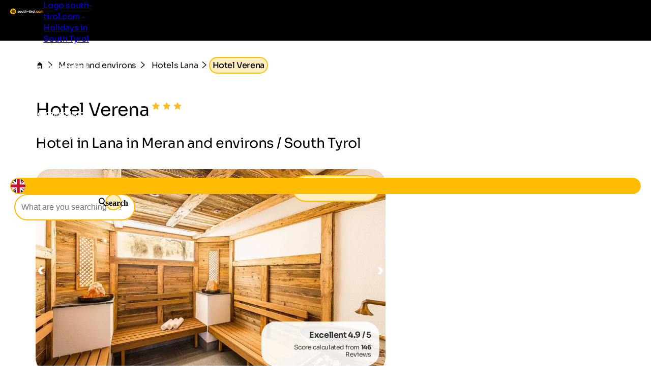

--- FILE ---
content_type: text/html; charset=utf-8
request_url: https://www.south-tirol.com/accommodation/41619/hotel-verena
body_size: 30553
content:
<!DOCTYPE html>
<html lang="en">
<head>
    <meta http-equiv="content-type" content="text/html; charset=utf-8" />
    <meta name="viewport" content="width=device-width, initial-scale=1, shrink-to-fit=no">
    <title>Hotel Verena - Lana in Meran and environs / South Tyrol</title>
    <meta name="description" content="Hotel Verena in Lana. Here you find information and prices! Make now a not binding request!" />
    <meta name="robots" content="noodp, follow, max-image-preview:large, max-snippet:-1, max-video-preview:-1"/>
<link rel="canonical" href="https://www.south-tirol.com/accommodation/41619/hotel-verena"/>
                <link rel="alternate" hreflang="de" href="https://www.suedtirol.com/unterkunft/41619/hotel-verena" />
                <link rel="alternate" hreflang="it" href="https://www.alto-adige.com/alloggio/41619/hotel-verena" />
                <link rel="alternate" hreflang="en" href="https://www.south-tirol.com/accommodation/41619/hotel-verena" />
                <link rel="alternate" hreflang="fr" href="https://www.sud-tyrol.com/accommodation/41619/hotel-verena" />
                <link rel="alternate" hreflang="nl" href="https://www.zuid-tirol-italie.nl/accommodation/41619/hotel-verena" />
                <link rel="alternate" hreflang="pl" href="https://www.poludniowy-tyrol.com/accommodation/41619/hotel-verena" />

        <meta name="facebook-domain-verification" content="orh23n2rho3pp3o1fwvlob3o9j1rsb" />

    <meta name="msvalidate.01" content="A2B2A669A9BE4AEBBD277726506A3258" />

    <meta property="og:site_name" content="Suedtirol.com" />
    <meta property="og:url" content="https://www.south-tirol.com/accommodation/41619/hotel-verena" />
<meta property="og:image" content="https://www.south-tirol.com/media/zi3eazol/bild.jpg?width=1200&height=630&rnd=133758005620800000" />
<meta property="og:image:width" content="1200" />
<meta property="og:image:height" content="630" />
<meta property="og:image:alt" content="Schneebedeckter Berg bei sonnigem Wetter" />


    <link rel="apple-touch-icon" sizes="180x180" href="/favicon/apple-touch-icon.png?v=1">
    <link rel="icon" type="image/png" sizes="32x32" href="/favicon/favicon-32x32.png?v=1">
    <link rel="icon" type="image/png" sizes="16x16" href="/favicon/favicon-16x16.png?v=1">
    <link rel="manifest" href="/favicon/site.webmanifest?v=1">
    <link rel="mask-icon" color="#ffbc00" href="/favicon/safari-pinned-tab.svg?v=1">
    <link rel="shortcut icon" href="/favicon/favicon.ico?v=1">
    <meta name="msapplication-TileColor" content="#ffffff">
    <meta name="msapplication-config" content="/favicon/browserconfig.xml?v=1">
    <meta name="theme-color" content="#ffffff">
    <link rel="stylesheet" type="text/css" href="/content/css/site.min.css?v=SHzbb_bz4Jx8XMjAShcR9REqYTpGbOpxxTIwAGHXgMU" />
    <link rel="stylesheet" type="text/css" href="/content/portalui/portalui.css?v=1o0I-uqgtKUBSCgJmtVNaHzcpxpBGw1emeFG3LsnNs4" />
    <link rel="stylesheet" type="text/css" href="/content/css/tailwind.css?v=1yl-VD2zrV97y3CqSo6qGZ5C4W6sLTc6pcvU9Pzm0nM" />
    <link rel="stylesheet" type="text/css" href="/content/portalui/portalUiVariables.css?v=lrNAzAY9nkGhecUnyKAHY9Sg8T8TFIY-nnJkPmE7qr0" />

        <script>
            if (typeof (scom) == 'undefined') var scom = {};

            scom.correlationId = '00000000-0000-0000-0000-000000000000'; 
            scom.language = 'en-GB';
            scom.environmentName = 'Production';
            scom.jsMaps = 'AIzaSyB2WGEno5OT_BKzJ8pqrll-ze5j_-tmu7M';
            scom.privacyLink = '/privacy';
            scom.imprintLink = '/imprint';
            scom.abtest_value = 'A_EnquiryBarWithCount';
            scom.country = 'US';
        </script>

    

<script>
    window.dataLayer = window.dataLayer || [];
    window.dataLayer.push({'abtest_value':'A_EnquiryBarWithCount'});
    window.dataLayer.push({'culture': 'en-GB'});

    // Google Consent Mode V2
    function gtag() { dataLayer.push(arguments); }
    gtag('consent', 'default', {
        ad_personalization: "denied",
        ad_storage: "denied",
        ad_user_data: "denied",
        analytics_storage: "denied",
        functionality_storage: "denied",
        personalization_storage: "denied",
        security_storage: "granted",
        wait_for_update: 500
    });
    gtag("set", "ads_data_redaction", true);
    gtag("set", "url_passthrough", true);
    // end Google Consent Mode V2

    // Google Tag Manager
    (function (w, d, s, l, i) {
        w[l] = w[l] || []; w[l].push({
            'gtm.start':
                new Date().getTime(),event:'gtm.js'});var f=d.getElementsByTagName(s)[0],
            j=d.createElement(s),dl=l!='dataLayer'?'&l='+l:'';j.async=true;j.src=
            'https://www.googletagmanager.com/gtm.js?id='+i+dl;f.parentNode.insertBefore(j,f);
    })(window, document, 'script', 'dataLayer','GTM-MM4KPTN');
    // end Google Tag Manager

    window.ibc = function(pid, ec, ea, el) { navigator.sendBeacon('/bc', new Blob([JSON.stringify({ pid, ec, ea, el })], { type: 'text/plain; charset=UTF-8' })); };
    window.siteEvent = function (cat, act, lab) {
        try { if (cat.startsWith('company') || cat ==='button') ibc(4, cat, act, lab); } catch (e) {}
        window.dataLayer.push({
            'event': 'gaevent',
            'gaeventcategory': cat,
            'gaeventaction': act,
            'gaeventlabel': lab,
            'culture': 'en-GB',
        });
    }

    window.siteEventEnquiry = function (enquiryData, result) {
        var enquirytype = enquiryData.enquiryType == 1 ? "general" : "direct";
        var enquiryStageId = result.enquiryStageId;
        var transactionId = enquiryData.enquiryType == 1 ? 'A' + result.enquiryStageId : 'D' + result.enquiryStageId;

        var products = (result.companies || []).map(function (_) {
            return ({
                item_id: _.companyId.toString(),
                item_name: _.gaqLabel,
                item_category: enquirytype,
                price: 1,
                quantity: 1,
                currency: 'EUR',
            });
        });

        dataLayer.push({
            event: "enquiry",
            enquirytype: enquirytype,
            enquirylang: enquiryData.language,
            culture: 'en-GB',
            enquiryStageId: enquiryStageId,
            transactionId: transactionId,
            // GA-4
            transactionItems: products,
            // UA (this will be deleted soon)
            transactionProducts: products.map(function (_) {
                return ({
                    sku: _.item_id,
                    name: _.item_name,
                    category: _.item_category,
                    price: _.price,
                    quantity: _.quantity,
                });
            }),
        });
    }
</script>
        <script>
            window.scomMapReady = function() { window.scomMapReadyQueue.push(arguments) };
            window.scomMapReadyQueue = [];
        </script>

    <script type="application/ld+json">
        {"@context":"http://schema.org","@type":"Hotel","url":"https://www.south-tirol.com/accommodation/41619/hotel-verena","starRating":{"@type":"Rating","ratingValue":"3.0"},"aggregateRating":{"@type":"AggregateRating","ratingValue":"4.9","ratingCount":"146"},"address":{"@type":"PostalAddress","streetAddress":"Dr. Weingartnerstr. 13","addressLocality":"Lana","postalCode":"39011","addressCountry":{"name":"IT"}},"priceRange":"from 75€ per day","telephone":"+39 0473 562512","review":[],"checkInTime":"14:00","checkOutTime":"","name":"Hotel Verena","description":"Hearty hospitality, excellent Tyrolean and Mediterranean cuisine, a wonderful holiday world to discover in Lana near Meran.","image":"https://static.suedtirol.com/supercompanies/11360/images/g30-o.jpg?size=o"}
    </script>


</head>
<body class=" no-header ">

    


<!-- Google Tag Manager (noscript) -->
<noscript><iframe src="https://www.googletagmanager.com/ns.html?id=GTM-MM4KPTN" height="0" width="0" style="display:none;visibility:hidden"></iframe></noscript>
<!-- End Google Tag Manager (noscript) -->


<header>

<script type="text/javascript">
    // used in ScomMap.js
    window.mapRegionAreas = JSON.parse('[{"areaId":4004,"text":"Alta Badia","href":"/alta-badia"},{"areaId":4015,"text":"Bozen \u0026 environs","href":"/bozen-environs"},{"areaId":4003,"text":"Dolomites","href":"/dolomites"},{"areaId":4008,"text":"Eggental","href":"/eggental"},{"areaId":4011,"text":"Eisacktal","href":"/eisacktal"},{"areaId":4005,"text":"Gr\u00F6den","href":"/groeden"},{"areaId":4006,"text":"Hochpustertal","href":"/hochpustertal"},{"areaId":4007,"text":"Kronplatz","href":"/kronplatz"},{"areaId":4010,"text":"Meran \u0026 environs","href":"/meran-environs"},{"areaId":4180,"text":"Passeiertal","href":"/passeiertal"},{"areaId":4002,"text":"Pustertal","href":"/pustertal"},{"areaId":4009,"text":"Seiser Alm-Schlern","href":"/seiser-alm-schlern"},{"areaId":4012,"text":"Southern South Tyrol","href":"/southern-south-tyrol"},{"areaId":4013,"text":"Tauferer Ahrntal","href":"/tauferer-ahrntal"},{"areaId":4179,"text":"Ultental","href":"/ultental"},{"areaId":4014,"text":"Vinschgau","href":"/vinschgau"}]');
</script>

<nav class="module module-navbar">
    <div class="navbar">
        <div class="menu-navbar">
            <div class="flex h-full items-center justify-between md:pl-5 md:pr-5 max-md:pl-[15px] max-md:pr-[15px]">
                <a class="navbar-logo" href="/">
                <svg xmlns="http://www.w3.org/2000/svg" viewBox="0 0 239.38 42.32" width="234" height="45">
                    <path class="text" d="M57.52 20.49c0 .36.24.65.72.88a9.5 9.5 0 001.74.59 18 18 0 012 .65 4 4 0 011.83 1.31 3.61 3.61 0 01.72 2.3 3.7 3.7 0 01-1.55 3.19 6.46 6.46 0 01-3.92 1.17c-2.77 0-4.66-1.08-5.67-3.22l3-1.7a2.51 2.51 0 002.65 1.76c1.24 0 1.86-.39 1.86-1.16 0-.36-.24-.66-.7-.88a10 10 0 00-1.75-.61 18.3 18.3 0 01-2.06-.67 4.23 4.23 0 01-1.74-1.29 3.38 3.38 0 01-.7-2.2 3.76 3.76 0 011.46-3.14 5.74 5.74 0 013.66-1.15 6.14 6.14 0 013 .74 5.52 5.52 0 012.14 2.12l-3 1.62a2.23 2.23 0 00-2.16-1.38 2 2 0 00-1.12.3.93.93 0 00-.4.77zm20.4 7.98a7.16 7.16 0 11-5.1-12.19 6.93 6.93 0 015.07 2.07 7.22 7.22 0 010 10.12zm-7.7-2.39a3.78 3.78 0 005.23 0 3.62 3.62 0 001-2.67 3.66 3.66 0 00-1-2.68 3.78 3.78 0 00-5.23 0 3.68 3.68 0 00-1 2.68 3.64 3.64 0 001 2.67zm20.8-9.42h3.47v13.5h-3.48v-1.51a4.5 4.5 0 01-4 1.89 4.88 4.88 0 01-3.66-1.49 5.61 5.61 0 01-1.45-4.1v-8.29h3.5v7.85a2.77 2.77 0 00.72 2.07 2.63 2.63 0 001.94.72 2.86 2.86 0 002.16-.84 3.49 3.49 0 00.81-2.51zm14.02 3.35h-3v5.57a1.36 1.36 0 00.35 1 1.63 1.63 0 001 .36 13.42 13.42 0 001.67 0v3.16q-3.58.41-5.06-.68c-1-.72-1.47-2-1.47-3.86v-5.55h-2.35v-3.35h2.35v-2.73l3.48-1.05v3.78h3zm9.95-3.73a4.88 4.88 0 013.66 1.48 5.66 5.66 0 011.44 4.11v8.29h-3.48V22.3a2.73 2.73 0 00-.73-2.06 2.63 2.63 0 00-1.94-.72 2.86 2.86 0 00-2.16.84 3.46 3.46 0 00-.8 2.51v7.29h-3.5v-18.9h3.5v6.91a4.48 4.48 0 014.01-1.89zm7.82 7.4v-3.35h10.13v3.35zm20.61-3.67h-3.06v5.57a1.33 1.33 0 00.36 1 1.58 1.58 0 001 .36 13.58 13.58 0 001.68 0v3.16q-3.6.41-5.07-.68c-1-.72-1.47-2-1.47-3.86v-5.55h-2.35v-3.35h2.35v-2.73l3.48-1.05v3.78h3.06zm4.04-4.97a2.17 2.17 0 01-2.13-2.14 2.1 2.1 0 01.63-1.51 2 2 0 011.5-.65 2.19 2.19 0 012.16 2.16 2 2 0 01-.63 1.5 2.09 2.09 0 01-1.53.64zm-1.73 15.12v-13.5h3.5v13.5zm9.83-11.18a3.65 3.65 0 011.61-1.94 4.83 4.83 0 012.5-.65v3.89a4.13 4.13 0 00-2.85.64 3.1 3.1 0 00-1.26 2.78v6.46h-3.48v-13.5h3.48zm17.25 9.49a7.15 7.15 0 111.53-7.79 7.14 7.14 0 01-1.53 7.79zm-7.69-2.39a3.78 3.78 0 005.23 0 3.62 3.62 0 001.05-2.67 3.66 3.66 0 00-1.05-2.68 3.78 3.78 0 00-5.23 0 3.68 3.68 0 00-1 2.68 3.64 3.64 0 00.96 2.67zm11.82 4.08V10.45h3.48v19.71z" />
                    <path fill="#ffbc00" d="M21.2 0a21.15 21.15 0 00-2.65 42.14 20.9 20.9 0 002.64.18h.58A21.15 21.15 0 1021.2.02zm165.74 29.83a2.29 2.29 0 11.67-1.62 2.21 2.21 0 01-.67 1.62zm9.17.75a7 7 0 01-7.12-7.13 6.92 6.92 0 012-5.08 6.84 6.84 0 015.08-2.05 7 7 0 013.6.94 6.23 6.23 0 012.45 2.54l-3 1.76a3.09 3.09 0 00-1.23-1.33 3.62 3.62 0 00-1.85-.48 3.48 3.48 0 00-2.59 1 3.6 3.6 0 00-1 2.66 3.56 3.56 0 001 2.63 3.48 3.48 0 002.6 1 3.71 3.71 0 001.86-.47 3 3 0 001.23-1.31l3 1.73a6.82 6.82 0 01-2.43 2.59 6.93 6.93 0 01-3.6 1zm19.04-2.11a7.14 7.14 0 111.13-8.61 7.14 7.14 0 01-1.13 8.61zm-7.68-2.39a3.53 3.53 0 002.61 1 3.57 3.57 0 002.62-1 3.62 3.62 0 001.05-2.67 3.66 3.66 0 00-1.05-2.68 3.57 3.57 0 00-2.62-1 3.53 3.53 0 00-2.6 1 3.69 3.69 0 00-1 2.68 3.65 3.65 0 001 2.67zm26.8-9.8a4.79 4.79 0 013.71 1.51 5.74 5.74 0 011.4 4v8.32h-3.49v-8.03a2.75 2.75 0 00-.6-1.89 2.12 2.12 0 00-1.67-.67 2.3 2.3 0 00-1.85.78 3.45 3.45 0 00-.66 2.28v7.59h-3.48v-8.09a2.75 2.75 0 00-.6-1.89 2.12 2.12 0 00-1.67-.67 2.34 2.34 0 00-1.85.78 3.35 3.35 0 00-.7 2.28v7.59h-3.48V16.66h3.48v1.43a4.19 4.19 0 013.75-1.81 4 4 0 013.68 1.94 4.58 4.58 0 014.03-1.94z" />
                    <path fill="#2c2c2c" d="M31.2 19.01a4.87 4.87 0 00-1.68-1.56C32.24 15.16 35 12.4 35 12.4s-7.19-1.59-10.95-1.59a6.14 6.14 0 00-1.58.16 4.82 4.82 0 00-2 1.16c-1.4-3.26-3.25-6.71-3.25-6.71s-5 8.87-5 11.57a4.9 4.9 0 00.32 1.59c-3.38.06-6.86.39-6.86.39s6.26 8 8.74 9.08a4.87 4.87 0 001.93.4h.13c-1 3.32-1.69 6.94-1.69 6.94s9.5-3.67 11.22-5.74a4.9 4.9 0 001-2.06c3 1.94 6.42 3.79 6.42 3.79s-.77-10.11-2.24-12.37zm-7.87-5a4.42 4.42 0 01.72 0 32 32 0 014.2.4 20.84 20.84 0 01-3.92 2.94 1.61 1.61 0 01-.49.07 1.72 1.72 0 01-.5-3.37zm-6.14-1.56a21.33 21.33 0 011.68 4.59 1.72 1.72 0 01-3 1.19 1.68 1.68 0 01-.5-1.18 21.34 21.34 0 011.82-4.59zM15.7 25.2a21.33 21.33 0 01-3.55-3.41h1.38a13.92 13.92 0 013.5.25 1.71 1.71 0 01.9 2.26 1.74 1.74 0 01-2.23.92zm7.92 2.38A22 22 0 0119.33 30a20.89 20.89 0 011.63-4.62 1.71 1.71 0 011.32-.61A1.74 1.74 0 0124 26.35a1.72 1.72 0 01-.37 1.23zm2-5a1.72 1.72 0 012.87-1.91 21.38 21.38 0 011.08 4.81 21.64 21.64 0 01-3.92-2.9z" />
                </svg>

                    <span class="sr-only">Logo south-tirol.com - Holidays in South Tyrol</span>
                </a>

                <ul class="menu menu-bar flex md:gap-2 md:top-20 md:justify-end max-md:top-16 max-md:!w-full max-md:bg-scom-color-darkgrey-500 max-md:flex-col max-md:fixed max-md:-left-full max-md:h-[100vh] max-md:overflow-x-hidden max-md:bg-opacity-95">
                    
            <li class="flex justify-between">
                <div class="menu-top-link js-menu-top-link relative m-auto w-full cursor-pointer justify-between text-white md:flex md:pb-2 md:px-1 md:pt-4 md:font-bold lg:px-2 lg:text-base lg-max:text-xs max-md:!text-2xl max-md:decoration-2 max-md:flex max-md:justify-between max-md:!text-white max-md:pt-4 max-md:pr-6 max-md:pb-4 max-md:pl-6 max-md:font-extralight max-md:border-b-[0.2px] max-md:border-[#ebebeb29]" data-has-subitems="true">
                    <div class="flex">
                        <span class="m-auto md:text-[80%] lg:pr-2 lg:text-sm">Living South Tyrol</span>
                    </div>

                    <div class="mega-menu-arrow mb-auto ml-0 mr-0 mt-auto flex justify-center md:hidden">
                        <svg class="h-6 w-8 text-white !text-opacity-30" xmlns="http://www.w3.org/2000/svg" fill="none" viewBox="0 0 24 24" stroke-width="1.5" stroke="currentColor">
                            <path stroke-linecap="round" stroke-linejoin="round" d="M17.25 8.25 21 12m0 0-3.75 3.75M21 12H3" />
                        </svg>
                    </div>
                </div>
                <div class="nav-overlay js-nav-overlay opacity-0 fixed left-0 right-0 h-full w-full md:top-20 max-md:top-16">
                    <section class="mega-menu js-mega-menu mega-menu-items !z-20 bg-scom-color-darkgrey-500 top-0 h-full flex-col pb-10 md:fit-content md:min-w-[500px] md:pt-16 md:pr-12 md:pb-16 md:pl-12 md:fixed md:left-0 md:bottom-0 md:flex max-md:overflow-auto">
                        <ul class="js-mobile-menu-back-item relative w-full !p-4 md:hidden">
                            <li class="flex w-full items-center border-white border-b-[0.5px] !pb-4 !pt-2">
                                <svg xmlns="http://www.w3.org/2000/svg" fill="none" viewBox="0 0 24 24" stroke-width="1.5" stroke="#fff" class="size-6">
                                    <path stroke-linecap="round" stroke-linejoin="round" d="M6.75 15.75 3 12m0 0 3.75-3.75M3 12h18"/>
                                </svg>
                                <button class="pointer-events-none pl-2 text-white focus:!outline-none">Back</button>
                            </li>
                        </ul>
                        <ul class="pb-20 max-md:basis-full">
                            
<li class="!p-4 md:flex max-md:border-b-[0.2px] max-md:border-[#ebebeb29]">
        <button class="mega-menu-link js-mega-menu-link decoration-4 relative m-0 flex w-full justify-between text-3xl font-extralight text-white opacity-70 hover:opacity-100 hover:text-white focus:!outline-none md:gap-20 max-md:!text-xl" data-has-subitems="true">
            <span class="title relative inline-block text-left max-md:mr-2">Holiday type</span>
            <i class="icon-chevron mb-auto ml-auto mr-0 mt-auto text-xs md:hidden"></i>
            <span class="mega-menu-arrow mb-auto mt-auto max-md:hidden">
                <svg class="h-6 w-8 text-white !text-opacity-30" xmlns="http://www.w3.org/2000/svg" fill="none" viewBox="0 0 24 24" stroke-width="1.5" stroke="currentColor">
                    <path stroke-linecap="round" stroke-linejoin="round" d="M17.25 8.25 21 12m0 0-3.75 3.75M21 12H3"/>
                </svg>
            </span>
        </button>
        <section class="menu menu-list bg-scom-color-darkgrey-500 left-full top-0 z-50 h-full overflow-y-auto bg-opacity-95 md:absolute md:pt-16 md:pb-32 md:pl-10 md:pr-10 md:w-96 md:!l-full max-md:mt-2 max-md:pl-2 max-md:pr-2 max-md:pb-2">
            <ul>
                <li class="max-md:hidden">
                    <span class="text-2xl font-extralight text-white">Holiday type</span>
                </li>

                <li class="ml-2 md:mt-4 max-md:mt-2">
    <a href="/bike-holidays-south-tyrol" class="menu-list-link !opacity-60 !mb-4 mb-1 block w-full font-extralight text-white last:mb-0 hover:!no-underline hover:!opacity-100 md:text-xl max-md:text-base">Bike holidays</a>
</li><li class="ml-2 md:mt-4 max-md:mt-2">
    <a href="/family-holidays-south-tyrol" class="menu-list-link !opacity-60 !mb-4 mb-1 block w-full font-extralight text-white last:mb-0 hover:!no-underline hover:!opacity-100 md:text-xl max-md:text-base">Family holidays</a>
</li><li class="ml-2 md:mt-4 max-md:mt-2">
    <a href="/culture-holidays-south-tyrol" class="menu-list-link !opacity-60 !mb-4 mb-1 block w-full font-extralight text-white last:mb-0 hover:!no-underline hover:!opacity-100 md:text-xl max-md:text-base">Cultural holidays</a>
</li><li class="ml-2 md:mt-4 max-md:mt-2">
    <a href="/ski-holidays-south-tyrol" class="menu-list-link !opacity-60 !mb-4 mb-1 block w-full font-extralight text-white last:mb-0 hover:!no-underline hover:!opacity-100 md:text-xl max-md:text-base">Ski holidays</a>
</li><li class="ml-2 md:mt-4 max-md:mt-2">
    <a href="/dog-friendly-holidays-south-tyrol" class="menu-list-link !opacity-60 !mb-4 mb-1 block w-full font-extralight text-white last:mb-0 hover:!no-underline hover:!opacity-100 md:text-xl max-md:text-base">Holidays with dog</a>
</li><li class="ml-2 md:mt-4 max-md:mt-2">
    <a href="/hiking-holidays-south-tyrol" class="menu-list-link !opacity-60 !mb-4 mb-1 block w-full font-extralight text-white last:mb-0 hover:!no-underline hover:!opacity-100 md:text-xl max-md:text-base">Hiking holidays</a>
</li><li class="ml-2 md:mt-4 max-md:mt-2">
    <a href="/wellness-holidays-south-tyrol" class="menu-list-link !opacity-60 !mb-4 mb-1 block w-full font-extralight text-white last:mb-0 hover:!no-underline hover:!opacity-100 md:text-xl max-md:text-base">Wellness holidays</a>
</li>

                    <li>
                        <div class="m-2 border-white border-t-[1px]"></div>
                    </li>
                    <li>
                        <a href="/themes" class="ml-2 text-lg text-white hover:!no-underline">All holiday themes</a>
                    </li>
            </ul>
        </section>
</li>
<li class="!p-4 md:flex max-md:border-b-[0.2px] max-md:border-[#ebebeb29]">
        <button class="mega-menu-link js-mega-menu-link decoration-4 relative m-0 flex w-full justify-between text-3xl font-extralight text-white opacity-70 hover:opacity-100 hover:text-white focus:!outline-none md:gap-20 max-md:!text-xl" data-has-subitems="true">
            <span class="title relative inline-block text-left max-md:mr-2">By season</span>
            <i class="icon-chevron mb-auto ml-auto mr-0 mt-auto text-xs md:hidden"></i>
            <span class="mega-menu-arrow mb-auto mt-auto max-md:hidden">
                <svg class="h-6 w-8 text-white !text-opacity-30" xmlns="http://www.w3.org/2000/svg" fill="none" viewBox="0 0 24 24" stroke-width="1.5" stroke="currentColor">
                    <path stroke-linecap="round" stroke-linejoin="round" d="M17.25 8.25 21 12m0 0-3.75 3.75M21 12H3"/>
                </svg>
            </span>
        </button>
        <section class="menu menu-list bg-scom-color-darkgrey-500 left-full top-0 z-50 h-full overflow-y-auto bg-opacity-95 md:absolute md:pt-16 md:pb-32 md:pl-10 md:pr-10 md:w-96 md:!l-full max-md:mt-2 max-md:pl-2 max-md:pr-2 max-md:pb-2">
            <ul>
                <li class="max-md:hidden">
                    <span class="text-2xl font-extralight text-white">By season</span>
                </li>

                <li class="ml-2 md:mt-4 max-md:mt-2">
    <a href="/spring" class="menu-list-link !opacity-60 !mb-4 mb-1 block w-full font-extralight text-white last:mb-0 hover:!no-underline hover:!opacity-100 md:text-xl max-md:text-base">Spring</a>
</li><li class="ml-2 md:mt-4 max-md:mt-2">
    <a href="/summer" class="menu-list-link !opacity-60 !mb-4 mb-1 block w-full font-extralight text-white last:mb-0 hover:!no-underline hover:!opacity-100 md:text-xl max-md:text-base">Summer</a>
</li><li class="ml-2 md:mt-4 max-md:mt-2">
    <a href="/autumn" class="menu-list-link !opacity-60 !mb-4 mb-1 block w-full font-extralight text-white last:mb-0 hover:!no-underline hover:!opacity-100 md:text-xl max-md:text-base">Autumn</a>
</li><li class="ml-2 md:mt-4 max-md:mt-2">
    <a href="/winter" class="menu-list-link !opacity-60 !mb-4 mb-1 block w-full font-extralight text-white last:mb-0 hover:!no-underline hover:!opacity-100 md:text-xl max-md:text-base">Winter</a>
</li>

            </ul>
        </section>
</li>
<li class="!p-4 md:flex max-md:border-b-[0.2px] max-md:border-[#ebebeb29]">
        <button class="mega-menu-link js-mega-menu-link decoration-4 relative m-0 flex w-full justify-between text-3xl font-extralight text-white opacity-70 hover:opacity-100 hover:text-white focus:!outline-none md:gap-20 max-md:!text-xl" data-has-subitems="true">
            <span class="title relative inline-block text-left max-md:mr-2">Attractions</span>
            <i class="icon-chevron mb-auto ml-auto mr-0 mt-auto text-xs md:hidden"></i>
            <span class="mega-menu-arrow mb-auto mt-auto max-md:hidden">
                <svg class="h-6 w-8 text-white !text-opacity-30" xmlns="http://www.w3.org/2000/svg" fill="none" viewBox="0 0 24 24" stroke-width="1.5" stroke="currentColor">
                    <path stroke-linecap="round" stroke-linejoin="round" d="M17.25 8.25 21 12m0 0-3.75 3.75M21 12H3"/>
                </svg>
            </span>
        </button>
        <section class="menu menu-list bg-scom-color-darkgrey-500 left-full top-0 z-50 h-full overflow-y-auto bg-opacity-95 md:absolute md:pt-16 md:pb-32 md:pl-10 md:pr-10 md:w-96 md:!l-full max-md:mt-2 max-md:pl-2 max-md:pr-2 max-md:pb-2">
            <ul>
                <li class="max-md:hidden">
                    <span class="text-2xl font-extralight text-white">Attractions</span>
                </li>

                <li class="ml-2 md:mt-4 max-md:mt-2">
    <a href="/nature-holidays-south-tyrol/natural-attractions/apple-blossom" class="menu-list-link !opacity-60 !mb-4 mb-1 block w-full font-extralight text-white last:mb-0 hover:!no-underline hover:!opacity-100 md:text-xl max-md:text-base">Apple blossom</a>
</li><li class="ml-2 md:mt-4 max-md:mt-2">
    <a href="/nature-holidays-south-tyrol/nature-parks/three-peaks" class="menu-list-link !opacity-60 !mb-4 mb-1 block w-full font-extralight text-white last:mb-0 hover:!no-underline hover:!opacity-100 md:text-xl max-md:text-base">Three Peaks</a>
</li><li class="ml-2 md:mt-4 max-md:mt-2">
    <a href="/nature-holidays-south-tyrol/natural-attractions/gilfenklamm-gorge" class="menu-list-link !opacity-60 !mb-4 mb-1 block w-full font-extralight text-white last:mb-0 hover:!no-underline hover:!opacity-100 md:text-xl max-md:text-base">Gilfenklamm gorge</a>
</li><li class="ml-2 md:mt-4 max-md:mt-2">
    <a href="/nature-holidays-south-tyrol/lakes/lake-kaltern" class="menu-list-link !opacity-60 !mb-4 mb-1 block w-full font-extralight text-white last:mb-0 hover:!no-underline hover:!opacity-100 md:text-xl max-md:text-base">Lake Kaltern</a>
</li><li class="ml-2 md:mt-4 max-md:mt-2">
    <a href="/nature-holidays-south-tyrol/lakes/lake-prags" class="menu-list-link !opacity-60 !mb-4 mb-1 block w-full font-extralight text-white last:mb-0 hover:!no-underline hover:!opacity-100 md:text-xl max-md:text-base">Lake Prags</a>
</li><li class="ml-2 md:mt-4 max-md:mt-2">
    <a href="/nature-holidays-south-tyrol/nature-parks/schlern-rosengarten" class="menu-list-link !opacity-60 !mb-4 mb-1 block w-full font-extralight text-white last:mb-0 hover:!no-underline hover:!opacity-100 md:text-xl max-md:text-base">Rosengarten</a>
</li><li class="ml-2 md:mt-4 max-md:mt-2">
    <a href="/nature-holidays-south-tyrol/natural-attractions/gardens-trauttmansdorff" class="menu-list-link !opacity-60 !mb-4 mb-1 block w-full font-extralight text-white last:mb-0 hover:!no-underline hover:!opacity-100 md:text-xl max-md:text-base">Trauttmansdorff Castle</a>
</li>

                    <li>
                        <div class="m-2 border-white border-t-[1px]"></div>
                    </li>
                    <li>
                        <a href="/nature-holidays-south-tyrol/natural-attractions" class="ml-2 text-lg text-white hover:!no-underline">All attractions</a>
                    </li>
            </ul>
        </section>
</li>
<li class="!p-4 md:flex max-md:border-b-[0.2px] max-md:border-[#ebebeb29]">
        <button class="mega-menu-link js-mega-menu-link decoration-4 relative m-0 flex w-full justify-between text-3xl font-extralight text-white opacity-70 hover:opacity-100 hover:text-white focus:!outline-none md:gap-20 max-md:!text-xl" data-has-subitems="true">
            <span class="title relative inline-block text-left max-md:mr-2">Events</span>
            <i class="icon-chevron mb-auto ml-auto mr-0 mt-auto text-xs md:hidden"></i>
            <span class="mega-menu-arrow mb-auto mt-auto max-md:hidden">
                <svg class="h-6 w-8 text-white !text-opacity-30" xmlns="http://www.w3.org/2000/svg" fill="none" viewBox="0 0 24 24" stroke-width="1.5" stroke="currentColor">
                    <path stroke-linecap="round" stroke-linejoin="round" d="M17.25 8.25 21 12m0 0-3.75 3.75M21 12H3"/>
                </svg>
            </span>
        </button>
        <section class="menu menu-list bg-scom-color-darkgrey-500 left-full top-0 z-50 h-full overflow-y-auto bg-opacity-95 md:absolute md:pt-16 md:pb-32 md:pl-10 md:pr-10 md:w-96 md:!l-full max-md:mt-2 max-md:pl-2 max-md:pr-2 max-md:pb-2">
            <ul>
                <li class="max-md:hidden">
                    <span class="text-2xl font-extralight text-white">Events</span>
                </li>

                <li class="ml-2 md:mt-4 max-md:mt-2">
    <a href="https://www.south-tirol.com/event/570/ski-world-cup-at-mt-kronplatz" class="menu-list-link !opacity-60 !mb-4 mb-1 block w-full font-extralight text-white last:mb-0 hover:!no-underline hover:!opacity-100 md:text-xl max-md:text-base">Ski World Cup at Mt. Kronplatz</a>
</li><li class="ml-2 md:mt-4 max-md:mt-2">
    <a href="https://www.south-tirol.com/event/191/snow-sculpture-festival" class="menu-list-link !opacity-60 !mb-4 mb-1 block w-full font-extralight text-white last:mb-0 hover:!no-underline hover:!opacity-100 md:text-xl max-md:text-base">Snow Sculpture Festival</a>
</li><li class="ml-2 md:mt-4 max-md:mt-2">
    <a href="http://south-tirol.com/event/178/haflinger-horse-race" class="menu-list-link !opacity-60 !mb-4 mb-1 block w-full font-extralight text-white last:mb-0 hover:!no-underline hover:!opacity-100 md:text-xl max-md:text-base">Haflinger horse race</a>
</li><li class="ml-2 md:mt-4 max-md:mt-2">
    <a href="https://www.south-tirol.com/event/236/spatzen-open-air" class="menu-list-link !opacity-60 !mb-4 mb-1 block w-full font-extralight text-white last:mb-0 hover:!no-underline hover:!opacity-100 md:text-xl max-md:text-base">Spatzen open-air</a>
</li><li class="ml-2 md:mt-4 max-md:mt-2">
    <a href="https://www.south-tirol.com/event/535/sheep-transhumance-in-schnals" class="menu-list-link !opacity-60 !mb-4 mb-1 block w-full font-extralight text-white last:mb-0 hover:!no-underline hover:!opacity-100 md:text-xl max-md:text-base">Sheep transhumance in Schnals</a>
</li>

                    <li>
                        <div class="m-2 border-white border-t-[1px]"></div>
                    </li>
                    <li>
                        <a href="/events" class="ml-2 text-lg text-white hover:!no-underline">All events</a>
                    </li>
            </ul>
        </section>
</li>
                        </ul>
                    </section>
                </div>
            </li>


            <li class="flex justify-between">
                <div class="menu-top-link js-menu-top-link relative m-auto w-full cursor-pointer justify-between text-white md:flex md:pb-2 md:px-1 md:pt-4 md:font-bold lg:px-2 lg:text-base lg-max:text-xs max-md:!text-2xl max-md:decoration-2 max-md:flex max-md:justify-between max-md:!text-white max-md:pt-4 max-md:pr-6 max-md:pb-4 max-md:pl-6 max-md:font-extralight max-md:border-b-[0.2px] max-md:border-[#ebebeb29]" data-has-subitems="true">
                    <div class="flex">
                        <span class="m-auto md:text-[80%] lg:pr-2 lg:text-sm">Regions &amp; Localities</span>
                    </div>

                    <div class="mega-menu-arrow mb-auto ml-0 mr-0 mt-auto flex justify-center md:hidden">
                        <svg class="h-6 w-8 text-white !text-opacity-30" xmlns="http://www.w3.org/2000/svg" fill="none" viewBox="0 0 24 24" stroke-width="1.5" stroke="currentColor">
                            <path stroke-linecap="round" stroke-linejoin="round" d="M17.25 8.25 21 12m0 0-3.75 3.75M21 12H3" />
                        </svg>
                    </div>
                </div>
                <div class="nav-overlay js-nav-overlay opacity-0 fixed left-0 right-0 h-full w-full md:top-20 max-md:top-16">
                    <section class="mega-menu js-mega-menu mega-menu-items !z-20 bg-scom-color-darkgrey-500 top-0 h-full flex-col pb-10 md:fit-content md:min-w-[500px] md:pt-16 md:pr-12 md:pb-16 md:pl-12 md:fixed md:left-0 md:bottom-0 md:flex max-md:overflow-auto">
                        <ul class="js-mobile-menu-back-item relative w-full !p-4 md:hidden">
                            <li class="flex w-full items-center border-white border-b-[0.5px] !pb-4 !pt-2">
                                <svg xmlns="http://www.w3.org/2000/svg" fill="none" viewBox="0 0 24 24" stroke-width="1.5" stroke="#fff" class="size-6">
                                    <path stroke-linecap="round" stroke-linejoin="round" d="M6.75 15.75 3 12m0 0 3.75-3.75M3 12h18"/>
                                </svg>
                                <button class="pointer-events-none pl-2 text-white focus:!outline-none">Back</button>
                            </li>
                        </ul>
                        <ul class="pb-20 max-md:basis-full">
                            
<li class="!p-4 md:flex max-md:border-b-[0.2px] max-md:border-[#ebebeb29]">
        <button class="mega-menu-link js-mega-menu-link decoration-4 relative m-0 flex w-full justify-between text-3xl font-extralight text-white opacity-70 hover:opacity-100 hover:text-white focus:!outline-none md:gap-20 max-md:!text-xl" data-has-subitems="true">
            <span class="title relative inline-block text-left max-md:mr-2">Regions</span>
            <i class="icon-chevron mb-auto ml-auto mr-0 mt-auto text-xs md:hidden"></i>
            <span class="mega-menu-arrow mb-auto mt-auto max-md:hidden">
                <svg class="h-6 w-8 text-white !text-opacity-30" xmlns="http://www.w3.org/2000/svg" fill="none" viewBox="0 0 24 24" stroke-width="1.5" stroke="currentColor">
                    <path stroke-linecap="round" stroke-linejoin="round" d="M17.25 8.25 21 12m0 0-3.75 3.75M21 12H3"/>
                </svg>
            </span>
        </button>
        <section class="menu menu-list bg-scom-color-darkgrey-500 left-full top-0 z-50 h-full overflow-y-auto bg-opacity-95 md:absolute md:pt-16 md:pb-32 md:pl-10 md:pr-10 md:w-96 md:!l-full max-md:mt-2 max-md:pl-2 max-md:pr-2 max-md:pb-2">
            <ul>
                <li class="max-md:hidden">
                    <span class="text-2xl font-extralight text-white">Regions</span>
                </li>

                <li class="ml-2 md:mt-4 max-md:mt-2">
    <a href="/alta-badia" class="menu-list-link !opacity-60 !mb-4 mb-1 block w-full font-extralight text-white last:mb-0 hover:!no-underline hover:!opacity-100 md:text-xl max-md:text-base">Alta Badia</a>
</li><li class="ml-2 md:mt-4 max-md:mt-2">
    <a href="/bozen-environs" class="menu-list-link !opacity-60 !mb-4 mb-1 block w-full font-extralight text-white last:mb-0 hover:!no-underline hover:!opacity-100 md:text-xl max-md:text-base">Bozen &amp; environs</a>
</li><li class="ml-2 md:mt-4 max-md:mt-2">
    <a href="/dolomites" class="menu-list-link !opacity-60 !mb-4 mb-1 block w-full font-extralight text-white last:mb-0 hover:!no-underline hover:!opacity-100 md:text-xl max-md:text-base">Dolomites</a>
</li><li class="ml-2 md:mt-4 max-md:mt-2">
    <a href="/eggental" class="menu-list-link !opacity-60 !mb-4 mb-1 block w-full font-extralight text-white last:mb-0 hover:!no-underline hover:!opacity-100 md:text-xl max-md:text-base">Eggental</a>
</li><li class="ml-2 md:mt-4 max-md:mt-2">
    <a href="/eisacktal" class="menu-list-link !opacity-60 !mb-4 mb-1 block w-full font-extralight text-white last:mb-0 hover:!no-underline hover:!opacity-100 md:text-xl max-md:text-base">Eisacktal</a>
</li><li class="ml-2 md:mt-4 max-md:mt-2">
    <a href="/groeden" class="menu-list-link !opacity-60 !mb-4 mb-1 block w-full font-extralight text-white last:mb-0 hover:!no-underline hover:!opacity-100 md:text-xl max-md:text-base">Gröden</a>
</li><li class="ml-2 md:mt-4 max-md:mt-2">
    <a href="/hochpustertal" class="menu-list-link !opacity-60 !mb-4 mb-1 block w-full font-extralight text-white last:mb-0 hover:!no-underline hover:!opacity-100 md:text-xl max-md:text-base">Hochpustertal</a>
</li><li class="ml-2 md:mt-4 max-md:mt-2">
    <a href="/kronplatz" class="menu-list-link !opacity-60 !mb-4 mb-1 block w-full font-extralight text-white last:mb-0 hover:!no-underline hover:!opacity-100 md:text-xl max-md:text-base">Kronplatz</a>
</li><li class="ml-2 md:mt-4 max-md:mt-2">
    <a href="/meran-environs" class="menu-list-link !opacity-60 !mb-4 mb-1 block w-full font-extralight text-white last:mb-0 hover:!no-underline hover:!opacity-100 md:text-xl max-md:text-base">Meran &amp; environs</a>
</li><li class="ml-2 md:mt-4 max-md:mt-2">
    <a href="/passeiertal" class="menu-list-link !opacity-60 !mb-4 mb-1 block w-full font-extralight text-white last:mb-0 hover:!no-underline hover:!opacity-100 md:text-xl max-md:text-base">Passeiertal</a>
</li><li class="ml-2 md:mt-4 max-md:mt-2">
    <a href="/pustertal" class="menu-list-link !opacity-60 !mb-4 mb-1 block w-full font-extralight text-white last:mb-0 hover:!no-underline hover:!opacity-100 md:text-xl max-md:text-base">Pustertal</a>
</li><li class="ml-2 md:mt-4 max-md:mt-2">
    <a href="/seiser-alm-schlern" class="menu-list-link !opacity-60 !mb-4 mb-1 block w-full font-extralight text-white last:mb-0 hover:!no-underline hover:!opacity-100 md:text-xl max-md:text-base">Seiser Alm-Schlern</a>
</li><li class="ml-2 md:mt-4 max-md:mt-2">
    <a href="/southern-south-tyrol" class="menu-list-link !opacity-60 !mb-4 mb-1 block w-full font-extralight text-white last:mb-0 hover:!no-underline hover:!opacity-100 md:text-xl max-md:text-base">Southern South Tyrol</a>
</li><li class="ml-2 md:mt-4 max-md:mt-2">
    <a href="/tauferer-ahrntal" class="menu-list-link !opacity-60 !mb-4 mb-1 block w-full font-extralight text-white last:mb-0 hover:!no-underline hover:!opacity-100 md:text-xl max-md:text-base">Tauferer Ahrntal</a>
</li><li class="ml-2 md:mt-4 max-md:mt-2">
    <a href="/ultental" class="menu-list-link !opacity-60 !mb-4 mb-1 block w-full font-extralight text-white last:mb-0 hover:!no-underline hover:!opacity-100 md:text-xl max-md:text-base">Ultental</a>
</li><li class="ml-2 md:mt-4 max-md:mt-2">
    <a href="/vinschgau" class="menu-list-link !opacity-60 !mb-4 mb-1 block w-full font-extralight text-white last:mb-0 hover:!no-underline hover:!opacity-100 md:text-xl max-md:text-base">Vinschgau</a>
</li>

                    <li>
                        <div class="m-2 border-white border-t-[1px]"></div>
                    </li>
                    <li>
                        <a href="/regions" class="ml-2 text-lg text-white hover:!no-underline">All regions</a>
                    </li>
            </ul>
        </section>
</li>
<li class="!p-4 md:flex max-md:border-b-[0.2px] max-md:border-[#ebebeb29]">
        <button class="mega-menu-link js-mega-menu-link decoration-4 relative m-0 flex w-full justify-between text-3xl font-extralight text-white opacity-70 hover:opacity-100 hover:text-white focus:!outline-none md:gap-20 max-md:!text-xl" data-has-subitems="true">
            <span class="title relative inline-block text-left max-md:mr-2">Localities</span>
            <i class="icon-chevron mb-auto ml-auto mr-0 mt-auto text-xs md:hidden"></i>
            <span class="mega-menu-arrow mb-auto mt-auto max-md:hidden">
                <svg class="h-6 w-8 text-white !text-opacity-30" xmlns="http://www.w3.org/2000/svg" fill="none" viewBox="0 0 24 24" stroke-width="1.5" stroke="currentColor">
                    <path stroke-linecap="round" stroke-linejoin="round" d="M17.25 8.25 21 12m0 0-3.75 3.75M21 12H3"/>
                </svg>
            </span>
        </button>
        <section class="menu menu-list bg-scom-color-darkgrey-500 left-full top-0 z-50 h-full overflow-y-auto bg-opacity-95 md:absolute md:pt-16 md:pb-32 md:pl-10 md:pr-10 md:w-96 md:!l-full max-md:mt-2 max-md:pl-2 max-md:pr-2 max-md:pb-2">
            <ul>
                <li class="max-md:hidden">
                    <span class="text-2xl font-extralight text-white">Localities</span>
                </li>

                <li class="ml-2 md:mt-4 max-md:mt-2">
    <a href="/meran-environs/algund" class="menu-list-link !opacity-60 !mb-4 mb-1 block w-full font-extralight text-white last:mb-0 hover:!no-underline hover:!opacity-100 md:text-xl max-md:text-base">Algund</a>
</li><li class="ml-2 md:mt-4 max-md:mt-2">
    <a href="/bozen-environs/bozen" class="menu-list-link !opacity-60 !mb-4 mb-1 block w-full font-extralight text-white last:mb-0 hover:!no-underline hover:!opacity-100 md:text-xl max-md:text-base">Bozen</a>
</li><li class="ml-2 md:mt-4 max-md:mt-2">
    <a href="/eisacktal/brixen" class="menu-list-link !opacity-60 !mb-4 mb-1 block w-full font-extralight text-white last:mb-0 hover:!no-underline hover:!opacity-100 md:text-xl max-md:text-base">Brixen</a>
</li><li class="ml-2 md:mt-4 max-md:mt-2">
    <a href="/kronplatz/bruneck" class="menu-list-link !opacity-60 !mb-4 mb-1 block w-full font-extralight text-white last:mb-0 hover:!no-underline hover:!opacity-100 md:text-xl max-md:text-base">Bruneck</a>
</li><li class="ml-2 md:mt-4 max-md:mt-2">
    <a href="/meran-environs/meran" class="menu-list-link !opacity-60 !mb-4 mb-1 block w-full font-extralight text-white last:mb-0 hover:!no-underline hover:!opacity-100 md:text-xl max-md:text-base">Meran</a>
</li><li class="ml-2 md:mt-4 max-md:mt-2">
    <a href="/meran-environs/naturns" class="menu-list-link !opacity-60 !mb-4 mb-1 block w-full font-extralight text-white last:mb-0 hover:!no-underline hover:!opacity-100 md:text-xl max-md:text-base">Naturns</a>
</li><li class="ml-2 md:mt-4 max-md:mt-2">
    <a href="/meran-environs/schenna" class="menu-list-link !opacity-60 !mb-4 mb-1 block w-full font-extralight text-white last:mb-0 hover:!no-underline hover:!opacity-100 md:text-xl max-md:text-base">Schenna</a>
</li><li class="ml-2 md:mt-4 max-md:mt-2">
    <a href="/vinschgau/schlanders" class="menu-list-link !opacity-60 !mb-4 mb-1 block w-full font-extralight text-white last:mb-0 hover:!no-underline hover:!opacity-100 md:text-xl max-md:text-base">Schlanders</a>
</li><li class="ml-2 md:mt-4 max-md:mt-2">
    <a href="/hochpustertal/sexten" class="menu-list-link !opacity-60 !mb-4 mb-1 block w-full font-extralight text-white last:mb-0 hover:!no-underline hover:!opacity-100 md:text-xl max-md:text-base">Sexten</a>
</li><li class="ml-2 md:mt-4 max-md:mt-2">
    <a href="/eisacktal/sterzing" class="menu-list-link !opacity-60 !mb-4 mb-1 block w-full font-extralight text-white last:mb-0 hover:!no-underline hover:!opacity-100 md:text-xl max-md:text-base">Sterzing</a>
</li><li class="ml-2 md:mt-4 max-md:mt-2">
    <a href="/hochpustertal/toblach" class="menu-list-link !opacity-60 !mb-4 mb-1 block w-full font-extralight text-white last:mb-0 hover:!no-underline hover:!opacity-100 md:text-xl max-md:text-base">Toblach</a>
</li>

                    <li>
                        <div class="m-2 border-white border-t-[1px]"></div>
                    </li>
                    <li>
                        <a href="/localities" class="ml-2 text-lg text-white hover:!no-underline">All localities</a>
                    </li>
            </ul>
        </section>
</li>
<li class="!p-4 md:flex max-md:border-b-[0.2px] max-md:border-[#ebebeb29]">
        <button class="mega-menu-link js-mega-menu-link decoration-4 relative m-0 flex w-full justify-between text-3xl font-extralight text-white opacity-70 hover:opacity-100 hover:text-white focus:!outline-none md:gap-20 max-md:!text-xl" data-has-subitems="true">
            <span class="title relative inline-block text-left max-md:mr-2">Lakes</span>
            <i class="icon-chevron mb-auto ml-auto mr-0 mt-auto text-xs md:hidden"></i>
            <span class="mega-menu-arrow mb-auto mt-auto max-md:hidden">
                <svg class="h-6 w-8 text-white !text-opacity-30" xmlns="http://www.w3.org/2000/svg" fill="none" viewBox="0 0 24 24" stroke-width="1.5" stroke="currentColor">
                    <path stroke-linecap="round" stroke-linejoin="round" d="M17.25 8.25 21 12m0 0-3.75 3.75M21 12H3"/>
                </svg>
            </span>
        </button>
        <section class="menu menu-list bg-scom-color-darkgrey-500 left-full top-0 z-50 h-full overflow-y-auto bg-opacity-95 md:absolute md:pt-16 md:pb-32 md:pl-10 md:pr-10 md:w-96 md:!l-full max-md:mt-2 max-md:pl-2 max-md:pr-2 max-md:pb-2">
            <ul>
                <li class="max-md:hidden">
                    <span class="text-2xl font-extralight text-white">Lakes</span>
                </li>

                <li class="ml-2 md:mt-4 max-md:mt-2">
    <a href="/nature-holidays-south-tyrol/lakes/lake-kaltern" class="menu-list-link !opacity-60 !mb-4 mb-1 block w-full font-extralight text-white last:mb-0 hover:!no-underline hover:!opacity-100 md:text-xl max-md:text-base">Lake Kaltern</a>
</li><li class="ml-2 md:mt-4 max-md:mt-2">
    <a href="/nature-holidays-south-tyrol/lakes/karersee" class="menu-list-link !opacity-60 !mb-4 mb-1 block w-full font-extralight text-white last:mb-0 hover:!no-underline hover:!opacity-100 md:text-xl max-md:text-base">Karersee</a>
</li><li class="ml-2 md:mt-4 max-md:mt-2">
    <a href="/nature-holidays-south-tyrol/lakes/lake-prags" class="menu-list-link !opacity-60 !mb-4 mb-1 block w-full font-extralight text-white last:mb-0 hover:!no-underline hover:!opacity-100 md:text-xl max-md:text-base">Lake Prags</a>
</li><li class="ml-2 md:mt-4 max-md:mt-2">
    <a href="/nature-holidays-south-tyrol/lakes/lake-reschen" class="menu-list-link !opacity-60 !mb-4 mb-1 block w-full font-extralight text-white last:mb-0 hover:!no-underline hover:!opacity-100 md:text-xl max-md:text-base">Lake Reschen</a>
</li>

                    <li>
                        <div class="m-2 border-white border-t-[1px]"></div>
                    </li>
                    <li>
                        <a href="/nature-holidays-south-tyrol/lakes" class="ml-2 text-lg text-white hover:!no-underline">All lakes</a>
                    </li>
            </ul>
        </section>
</li>
                        </ul>
                    </section>
                </div>
            </li>


            <li class="flex justify-between">
                <div class="menu-top-link js-menu-top-link relative m-auto w-full cursor-pointer justify-between text-white md:flex md:pb-2 md:px-1 md:pt-4 md:font-bold lg:px-2 lg:text-base lg-max:text-xs max-md:!text-2xl max-md:decoration-2 max-md:flex max-md:justify-between max-md:!text-white max-md:pt-4 max-md:pr-6 max-md:pb-4 max-md:pl-6 max-md:font-extralight max-md:border-b-[0.2px] max-md:border-[#ebebeb29]" data-has-subitems="true">
                    <div class="flex">
                        <span class="m-auto md:text-[80%] lg:pr-2 lg:text-sm">Accommodation</span>
                    </div>

                    <div class="mega-menu-arrow mb-auto ml-0 mr-0 mt-auto flex justify-center md:hidden">
                        <svg class="h-6 w-8 text-white !text-opacity-30" xmlns="http://www.w3.org/2000/svg" fill="none" viewBox="0 0 24 24" stroke-width="1.5" stroke="currentColor">
                            <path stroke-linecap="round" stroke-linejoin="round" d="M17.25 8.25 21 12m0 0-3.75 3.75M21 12H3" />
                        </svg>
                    </div>
                </div>
                <div class="nav-overlay js-nav-overlay opacity-0 fixed left-0 right-0 h-full w-full md:top-20 max-md:top-16">
                    <section class="mega-menu js-mega-menu mega-menu-items !z-20 bg-scom-color-darkgrey-500 top-0 h-full flex-col pb-10 md:fit-content md:min-w-[500px] md:pt-16 md:pr-12 md:pb-16 md:pl-12 md:fixed md:left-0 md:bottom-0 md:flex max-md:overflow-auto">
                        <ul class="js-mobile-menu-back-item relative w-full !p-4 md:hidden">
                            <li class="flex w-full items-center border-white border-b-[0.5px] !pb-4 !pt-2">
                                <svg xmlns="http://www.w3.org/2000/svg" fill="none" viewBox="0 0 24 24" stroke-width="1.5" stroke="#fff" class="size-6">
                                    <path stroke-linecap="round" stroke-linejoin="round" d="M6.75 15.75 3 12m0 0 3.75-3.75M3 12h18"/>
                                </svg>
                                <button class="pointer-events-none pl-2 text-white focus:!outline-none">Back</button>
                            </li>
                        </ul>
                        <ul class="pb-20 max-md:basis-full">
                            
<li class="!p-4 md:flex max-md:border-b-[0.2px] max-md:border-[#ebebeb29]">
        <a href="/accommodations" class="mega-menu-link js-mega-menu-link decoration-4 relative m-0 flex w-full justify-between text-3xl font-extralight text-white opacity-70 hover:opacity-100 hover:text-white hover:no-underline focus:!outline-none md:gap-20 max-md:!text-xl" data-has-subitems="true">
            <span class="title relative inline-block text-left max-md:mr-2">All accommodations</span>
            <div class="mega-menu-arrow mb-auto mt-auto">
                <svg class="h-6 w-8 text-white md:!text-opacity-30" xmlns="http://www.w3.org/2000/svg" fill="none" viewBox="0 0 24 24" stroke-width="1.5" stroke="currentColor">
                    <path stroke-linecap="round" stroke-linejoin="round" d="M17.25 8.25 21 12m0 0-3.75 3.75M21 12H3"/>
                </svg>
            </div>
        </a>
</li>
<li class="!p-4 md:flex max-md:border-b-[0.2px] max-md:border-[#ebebeb29]">
        <a href="/accommodations/south-tyrol/hotel" class="mega-menu-link js-mega-menu-link decoration-4 relative m-0 flex w-full justify-between text-3xl font-extralight text-white opacity-70 hover:opacity-100 hover:text-white hover:no-underline focus:!outline-none md:gap-20 max-md:!text-xl" data-has-subitems="true">
            <span class="title relative inline-block text-left max-md:mr-2">All hotels in South Tyrol</span>
            <div class="mega-menu-arrow mb-auto mt-auto">
                <svg class="h-6 w-8 text-white md:!text-opacity-30" xmlns="http://www.w3.org/2000/svg" fill="none" viewBox="0 0 24 24" stroke-width="1.5" stroke="currentColor">
                    <path stroke-linecap="round" stroke-linejoin="round" d="M17.25 8.25 21 12m0 0-3.75 3.75M21 12H3"/>
                </svg>
            </div>
        </a>
</li>
<li class="!p-4 md:flex max-md:border-b-[0.2px] max-md:border-[#ebebeb29]">
        <a href="/accommodations/south-tyrol/apartments" class="mega-menu-link js-mega-menu-link decoration-4 relative m-0 flex w-full justify-between text-3xl font-extralight text-white opacity-70 hover:opacity-100 hover:text-white hover:no-underline focus:!outline-none md:gap-20 max-md:!text-xl" data-has-subitems="true">
            <span class="title relative inline-block text-left max-md:mr-2">All apartments in South Tyrol</span>
            <div class="mega-menu-arrow mb-auto mt-auto">
                <svg class="h-6 w-8 text-white md:!text-opacity-30" xmlns="http://www.w3.org/2000/svg" fill="none" viewBox="0 0 24 24" stroke-width="1.5" stroke="currentColor">
                    <path stroke-linecap="round" stroke-linejoin="round" d="M17.25 8.25 21 12m0 0-3.75 3.75M21 12H3"/>
                </svg>
            </div>
        </a>
</li>
<li class="!p-4 md:flex max-md:border-b-[0.2px] max-md:border-[#ebebeb29]">
        <button class="mega-menu-link js-mega-menu-link decoration-4 relative m-0 flex w-full justify-between text-3xl font-extralight text-white opacity-70 hover:opacity-100 hover:text-white focus:!outline-none md:gap-20 max-md:!text-xl" data-has-subitems="true">
            <span class="title relative inline-block text-left max-md:mr-2">Hotels by region</span>
            <i class="icon-chevron mb-auto ml-auto mr-0 mt-auto text-xs md:hidden"></i>
            <span class="mega-menu-arrow mb-auto mt-auto max-md:hidden">
                <svg class="h-6 w-8 text-white !text-opacity-30" xmlns="http://www.w3.org/2000/svg" fill="none" viewBox="0 0 24 24" stroke-width="1.5" stroke="currentColor">
                    <path stroke-linecap="round" stroke-linejoin="round" d="M17.25 8.25 21 12m0 0-3.75 3.75M21 12H3"/>
                </svg>
            </span>
        </button>
        <section class="menu menu-list bg-scom-color-darkgrey-500 left-full top-0 z-50 h-full overflow-y-auto bg-opacity-95 md:absolute md:pt-16 md:pb-32 md:pl-10 md:pr-10 md:w-96 md:!l-full max-md:mt-2 max-md:pl-2 max-md:pr-2 max-md:pb-2">
            <ul>
                <li class="max-md:hidden">
                    <span class="text-2xl font-extralight text-white">Hotels by region</span>
                </li>

                <li class="ml-2 md:mt-4 max-md:mt-2">
    <a href="/accommodations/meran-and-environs/hotel" class="menu-list-link !opacity-60 !mb-4 mb-1 block w-full font-extralight text-white last:mb-0 hover:!no-underline hover:!opacity-100 md:text-xl max-md:text-base">Hotels in Meran and environs</a>
</li><li class="ml-2 md:mt-4 max-md:mt-2">
    <a href="/accommodations/bozen-and-environs/hotel" class="menu-list-link !opacity-60 !mb-4 mb-1 block w-full font-extralight text-white last:mb-0 hover:!no-underline hover:!opacity-100 md:text-xl max-md:text-base">Hotels in Bozen and environs</a>
</li><li class="ml-2 md:mt-4 max-md:mt-2">
    <a href="/accommodations/dolomites/hotel" class="menu-list-link !opacity-60 !mb-4 mb-1 block w-full font-extralight text-white last:mb-0 hover:!no-underline hover:!opacity-100 md:text-xl max-md:text-base">Hotels in the Dolomites</a>
</li><li class="ml-2 md:mt-4 max-md:mt-2">
    <a href="/accommodations/alta-badia/hotel" class="menu-list-link !opacity-60 !mb-4 mb-1 block w-full font-extralight text-white last:mb-0 hover:!no-underline hover:!opacity-100 md:text-xl max-md:text-base">Alta Badia</a>
</li><li class="ml-2 md:mt-4 max-md:mt-2">
    <a href="/accommodations/eggental/hotel" class="menu-list-link !opacity-60 !mb-4 mb-1 block w-full font-extralight text-white last:mb-0 hover:!no-underline hover:!opacity-100 md:text-xl max-md:text-base">Eggental</a>
</li><li class="ml-2 md:mt-4 max-md:mt-2">
    <a href="/accommodations/eisacktal/hotel" class="menu-list-link !opacity-60 !mb-4 mb-1 block w-full font-extralight text-white last:mb-0 hover:!no-underline hover:!opacity-100 md:text-xl max-md:text-base">Eisacktal</a>
</li><li class="ml-2 md:mt-4 max-md:mt-2">
    <a href="/accommodations/groeden/hotel" class="menu-list-link !opacity-60 !mb-4 mb-1 block w-full font-extralight text-white last:mb-0 hover:!no-underline hover:!opacity-100 md:text-xl max-md:text-base">Gröden</a>
</li><li class="ml-2 md:mt-4 max-md:mt-2">
    <a href="/accommodations/hochpustertal/hotel" class="menu-list-link !opacity-60 !mb-4 mb-1 block w-full font-extralight text-white last:mb-0 hover:!no-underline hover:!opacity-100 md:text-xl max-md:text-base">Hochpustertal</a>
</li><li class="ml-2 md:mt-4 max-md:mt-2">
    <a href="/accommodations/kronplatz/hotel" class="menu-list-link !opacity-60 !mb-4 mb-1 block w-full font-extralight text-white last:mb-0 hover:!no-underline hover:!opacity-100 md:text-xl max-md:text-base">Kronplatz</a>
</li><li class="ml-2 md:mt-4 max-md:mt-2">
    <a href="/accommodations/passeiertal/hotel" class="menu-list-link !opacity-60 !mb-4 mb-1 block w-full font-extralight text-white last:mb-0 hover:!no-underline hover:!opacity-100 md:text-xl max-md:text-base">Passeiertal</a>
</li><li class="ml-2 md:mt-4 max-md:mt-2">
    <a href="/accommodations/pustertal/hotel" class="menu-list-link !opacity-60 !mb-4 mb-1 block w-full font-extralight text-white last:mb-0 hover:!no-underline hover:!opacity-100 md:text-xl max-md:text-base">Pustertal</a>
</li><li class="ml-2 md:mt-4 max-md:mt-2">
    <a href="/accommodations/seiser-alm-schlern/hotel" class="menu-list-link !opacity-60 !mb-4 mb-1 block w-full font-extralight text-white last:mb-0 hover:!no-underline hover:!opacity-100 md:text-xl max-md:text-base">Seiser Alm</a>
</li><li class="ml-2 md:mt-4 max-md:mt-2">
    <a href="/accommodations/southern-south-tyrol/hotel" class="menu-list-link !opacity-60 !mb-4 mb-1 block w-full font-extralight text-white last:mb-0 hover:!no-underline hover:!opacity-100 md:text-xl max-md:text-base">Southern South Tyrol</a>
</li><li class="ml-2 md:mt-4 max-md:mt-2">
    <a href="/accommodations/tauferer-ahrntal/hotel" class="menu-list-link !opacity-60 !mb-4 mb-1 block w-full font-extralight text-white last:mb-0 hover:!no-underline hover:!opacity-100 md:text-xl max-md:text-base">Tauferer Ahrntal</a>
</li><li class="ml-2 md:mt-4 max-md:mt-2">
    <a href="/accommodations/ultental/hotel" class="menu-list-link !opacity-60 !mb-4 mb-1 block w-full font-extralight text-white last:mb-0 hover:!no-underline hover:!opacity-100 md:text-xl max-md:text-base">Ultental</a>
</li><li class="ml-2 md:mt-4 max-md:mt-2">
    <a href="/accommodations/vinschgau/hotel" class="menu-list-link !opacity-60 !mb-4 mb-1 block w-full font-extralight text-white last:mb-0 hover:!no-underline hover:!opacity-100 md:text-xl max-md:text-base">Vinschgau</a>
</li>

                    <li>
                        <div class="m-2 border-white border-t-[1px]"></div>
                    </li>
                    <li>
                        <a href="/accommodations/south-tyrol/hotel" class="ml-2 text-lg text-white hover:!no-underline">All hotels in South Tyrol</a>
                    </li>
            </ul>
        </section>
</li>
<li class="!p-4 md:flex max-md:border-b-[0.2px] max-md:border-[#ebebeb29]">
        <button class="mega-menu-link js-mega-menu-link decoration-4 relative m-0 flex w-full justify-between text-3xl font-extralight text-white opacity-70 hover:opacity-100 hover:text-white focus:!outline-none md:gap-20 max-md:!text-xl" data-has-subitems="true">
            <span class="title relative inline-block text-left max-md:mr-2">Hotels by locality</span>
            <i class="icon-chevron mb-auto ml-auto mr-0 mt-auto text-xs md:hidden"></i>
            <span class="mega-menu-arrow mb-auto mt-auto max-md:hidden">
                <svg class="h-6 w-8 text-white !text-opacity-30" xmlns="http://www.w3.org/2000/svg" fill="none" viewBox="0 0 24 24" stroke-width="1.5" stroke="currentColor">
                    <path stroke-linecap="round" stroke-linejoin="round" d="M17.25 8.25 21 12m0 0-3.75 3.75M21 12H3"/>
                </svg>
            </span>
        </button>
        <section class="menu menu-list bg-scom-color-darkgrey-500 left-full top-0 z-50 h-full overflow-y-auto bg-opacity-95 md:absolute md:pt-16 md:pb-32 md:pl-10 md:pr-10 md:w-96 md:!l-full max-md:mt-2 max-md:pl-2 max-md:pr-2 max-md:pb-2">
            <ul>
                <li class="max-md:hidden">
                    <span class="text-2xl font-extralight text-white">Hotels by locality</span>
                </li>

                <li class="ml-2 md:mt-4 max-md:mt-2">
    <a href="/accommodations/meran-and-environs/hotel" class="menu-list-link !opacity-60 !mb-4 mb-1 block w-full font-extralight text-white last:mb-0 hover:!no-underline hover:!opacity-100 md:text-xl max-md:text-base">Hotels Meran</a>
</li><li class="ml-2 md:mt-4 max-md:mt-2">
    <a href="/accommodations/bozen-and-environs/hotel" class="menu-list-link !opacity-60 !mb-4 mb-1 block w-full font-extralight text-white last:mb-0 hover:!no-underline hover:!opacity-100 md:text-xl max-md:text-base">Hotels Bozen</a>
</li><li class="ml-2 md:mt-4 max-md:mt-2">
    <a href="/accommodations/meran-and-environs/schenna/hotel" class="menu-list-link !opacity-60 !mb-4 mb-1 block w-full font-extralight text-white last:mb-0 hover:!no-underline hover:!opacity-100 md:text-xl max-md:text-base">Hotels Schenna</a>
</li><li class="ml-2 md:mt-4 max-md:mt-2">
    <a href="/accommodations/eisacktal/brixen/hotel" class="menu-list-link !opacity-60 !mb-4 mb-1 block w-full font-extralight text-white last:mb-0 hover:!no-underline hover:!opacity-100 md:text-xl max-md:text-base">Hotels Brixen</a>
</li><li class="ml-2 md:mt-4 max-md:mt-2">
    <a href="/accommodations/kronplatz/bruneck/hotel" class="menu-list-link !opacity-60 !mb-4 mb-1 block w-full font-extralight text-white last:mb-0 hover:!no-underline hover:!opacity-100 md:text-xl max-md:text-base">Hotels Bruneck</a>
</li><li class="ml-2 md:mt-4 max-md:mt-2">
    <a href="/accommodations/meran-and-environs/dorf-tirol/hotel" class="menu-list-link !opacity-60 !mb-4 mb-1 block w-full font-extralight text-white last:mb-0 hover:!no-underline hover:!opacity-100 md:text-xl max-md:text-base">Hotels Dorf Tirol</a>
</li><li class="ml-2 md:mt-4 max-md:mt-2">
    <a href="/accommodations/southern-south-tyrol/kaltern-an-der-weinstrasse/hotel" class="menu-list-link !opacity-60 !mb-4 mb-1 block w-full font-extralight text-white last:mb-0 hover:!no-underline hover:!opacity-100 md:text-xl max-md:text-base">Hotels Kaltern</a>
</li><li class="ml-2 md:mt-4 max-md:mt-2">
    <a href="/accommodations/meran-and-environs/lana/hotel" class="menu-list-link !opacity-60 !mb-4 mb-1 block w-full font-extralight text-white last:mb-0 hover:!no-underline hover:!opacity-100 md:text-xl max-md:text-base">Hotels Lana</a>
</li><li class="ml-2 md:mt-4 max-md:mt-2">
    <a href="/accommodations/eisacktal/meransen/hotel" class="menu-list-link !opacity-60 !mb-4 mb-1 block w-full font-extralight text-white last:mb-0 hover:!no-underline hover:!opacity-100 md:text-xl max-md:text-base">Hotels Meransen</a>
</li><li class="ml-2 md:mt-4 max-md:mt-2">
    <a href="/accommodations/bozen-and-environs/oberbozen/hotel" class="menu-list-link !opacity-60 !mb-4 mb-1 block w-full font-extralight text-white last:mb-0 hover:!no-underline hover:!opacity-100 md:text-xl max-md:text-base">Hotels Oberbozen</a>
</li><li class="ml-2 md:mt-4 max-md:mt-2">
    <a href="/accommodations/eisacktal/sterzing/hotel" class="menu-list-link !opacity-60 !mb-4 mb-1 block w-full font-extralight text-white last:mb-0 hover:!no-underline hover:!opacity-100 md:text-xl max-md:text-base">Hotels Sterzing</a>
</li>

                    <li>
                        <div class="m-2 border-white border-t-[1px]"></div>
                    </li>
                    <li>
                        <a href="/accommodations/south-tyrol/hotel" class="ml-2 text-lg text-white hover:!no-underline">All hotels in South Tyrol</a>
                    </li>
            </ul>
        </section>
</li>
<li class="!p-4 md:flex max-md:border-b-[0.2px] max-md:border-[#ebebeb29]">
        <button class="mega-menu-link js-mega-menu-link decoration-4 relative m-0 flex w-full justify-between text-3xl font-extralight text-white opacity-70 hover:opacity-100 hover:text-white focus:!outline-none md:gap-20 max-md:!text-xl" data-has-subitems="true">
            <span class="title relative inline-block text-left max-md:mr-2">Hotels by the lake</span>
            <i class="icon-chevron mb-auto ml-auto mr-0 mt-auto text-xs md:hidden"></i>
            <span class="mega-menu-arrow mb-auto mt-auto max-md:hidden">
                <svg class="h-6 w-8 text-white !text-opacity-30" xmlns="http://www.w3.org/2000/svg" fill="none" viewBox="0 0 24 24" stroke-width="1.5" stroke="currentColor">
                    <path stroke-linecap="round" stroke-linejoin="round" d="M17.25 8.25 21 12m0 0-3.75 3.75M21 12H3"/>
                </svg>
            </span>
        </button>
        <section class="menu menu-list bg-scom-color-darkgrey-500 left-full top-0 z-50 h-full overflow-y-auto bg-opacity-95 md:absolute md:pt-16 md:pb-32 md:pl-10 md:pr-10 md:w-96 md:!l-full max-md:mt-2 max-md:pl-2 max-md:pr-2 max-md:pb-2">
            <ul>
                <li class="max-md:hidden">
                    <span class="text-2xl font-extralight text-white">Hotels by the lake</span>
                </li>

                <li class="ml-2 md:mt-4 max-md:mt-2">
    <a href="/accommodations/south-tyrol/hotel/hotels-by-the-lake/lake-prags" class="menu-list-link !opacity-60 !mb-4 mb-1 block w-full font-extralight text-white last:mb-0 hover:!no-underline hover:!opacity-100 md:text-xl max-md:text-base">Lake Prags</a>
</li><li class="ml-2 md:mt-4 max-md:mt-2">
    <a href="/accommodations/south-tyrol/hotel/hotels-by-the-lake/lake-kaltern" class="menu-list-link !opacity-60 !mb-4 mb-1 block w-full font-extralight text-white last:mb-0 hover:!no-underline hover:!opacity-100 md:text-xl max-md:text-base">Lake Kaltern</a>
</li><li class="ml-2 md:mt-4 max-md:mt-2">
    <a href="/accommodations/south-tyrol/hotel/hotels-by-the-lake/lake-reschen" class="menu-list-link !opacity-60 !mb-4 mb-1 block w-full font-extralight text-white last:mb-0 hover:!no-underline hover:!opacity-100 md:text-xl max-md:text-base">Lake Reschen</a>
</li>

                    <li>
                        <div class="m-2 border-white border-t-[1px]"></div>
                    </li>
                    <li>
                        <a href="/accommodations/south-tyrol/hotel/hotels-by-the-lake" class="ml-2 text-lg text-white hover:!no-underline">All hotels by the lake</a>
                    </li>
            </ul>
        </section>
</li>
<li class="!p-4 md:flex max-md:border-b-[0.2px] max-md:border-[#ebebeb29]">
        <button class="mega-menu-link js-mega-menu-link decoration-4 relative m-0 flex w-full justify-between text-3xl font-extralight text-white opacity-70 hover:opacity-100 hover:text-white focus:!outline-none md:gap-20 max-md:!text-xl" data-has-subitems="true">
            <span class="title relative inline-block text-left max-md:mr-2">Apartments by locality/region</span>
            <i class="icon-chevron mb-auto ml-auto mr-0 mt-auto text-xs md:hidden"></i>
            <span class="mega-menu-arrow mb-auto mt-auto max-md:hidden">
                <svg class="h-6 w-8 text-white !text-opacity-30" xmlns="http://www.w3.org/2000/svg" fill="none" viewBox="0 0 24 24" stroke-width="1.5" stroke="currentColor">
                    <path stroke-linecap="round" stroke-linejoin="round" d="M17.25 8.25 21 12m0 0-3.75 3.75M21 12H3"/>
                </svg>
            </span>
        </button>
        <section class="menu menu-list bg-scom-color-darkgrey-500 left-full top-0 z-50 h-full overflow-y-auto bg-opacity-95 md:absolute md:pt-16 md:pb-32 md:pl-10 md:pr-10 md:w-96 md:!l-full max-md:mt-2 max-md:pl-2 max-md:pr-2 max-md:pb-2">
            <ul>
                <li class="max-md:hidden">
                    <span class="text-2xl font-extralight text-white">Apartments by locality/region</span>
                </li>

                <li class="ml-2 md:mt-4 max-md:mt-2">
    <a href="/accommodations/meran-and-environs/apartments" class="menu-list-link !opacity-60 !mb-4 mb-1 block w-full font-extralight text-white last:mb-0 hover:!no-underline hover:!opacity-100 md:text-xl max-md:text-base">Apartments Meran</a>
</li><li class="ml-2 md:mt-4 max-md:mt-2">
    <a href="/accommodations/meran-and-environs/dorf-tirol/apartments" class="menu-list-link !opacity-60 !mb-4 mb-1 block w-full font-extralight text-white last:mb-0 hover:!no-underline hover:!opacity-100 md:text-xl max-md:text-base">Apartments Dorf Tirol</a>
</li><li class="ml-2 md:mt-4 max-md:mt-2">
    <a href="/accommodations/bozen-and-environs/apartments" class="menu-list-link !opacity-60 !mb-4 mb-1 block w-full font-extralight text-white last:mb-0 hover:!no-underline hover:!opacity-100 md:text-xl max-md:text-base">Apartments Bozen</a>
</li><li class="ml-2 md:mt-4 max-md:mt-2">
    <a href="/accommodations/dolomites/apartments" class="menu-list-link !opacity-60 !mb-4 mb-1 block w-full font-extralight text-white last:mb-0 hover:!no-underline hover:!opacity-100 md:text-xl max-md:text-base">Apartments Dolomites</a>
</li>

                    <li>
                        <div class="m-2 border-white border-t-[1px]"></div>
                    </li>
                    <li>
                        <a href="/accommodations/south-tyrol/apartments" class="ml-2 text-lg text-white hover:!no-underline">All apartments in South Tyrol</a>
                    </li>
            </ul>
        </section>
</li>
<li class="!p-4 md:flex max-md:border-b-[0.2px] max-md:border-[#ebebeb29]">
        <button class="mega-menu-link js-mega-menu-link decoration-4 relative m-0 flex w-full justify-between text-3xl font-extralight text-white opacity-70 hover:opacity-100 hover:text-white focus:!outline-none md:gap-20 max-md:!text-xl" data-has-subitems="true">
            <span class="title relative inline-block text-left max-md:mr-2">By type</span>
            <i class="icon-chevron mb-auto ml-auto mr-0 mt-auto text-xs md:hidden"></i>
            <span class="mega-menu-arrow mb-auto mt-auto max-md:hidden">
                <svg class="h-6 w-8 text-white !text-opacity-30" xmlns="http://www.w3.org/2000/svg" fill="none" viewBox="0 0 24 24" stroke-width="1.5" stroke="currentColor">
                    <path stroke-linecap="round" stroke-linejoin="round" d="M17.25 8.25 21 12m0 0-3.75 3.75M21 12H3"/>
                </svg>
            </span>
        </button>
        <section class="menu menu-list bg-scom-color-darkgrey-500 left-full top-0 z-50 h-full overflow-y-auto bg-opacity-95 md:absolute md:pt-16 md:pb-32 md:pl-10 md:pr-10 md:w-96 md:!l-full max-md:mt-2 max-md:pl-2 max-md:pr-2 max-md:pb-2">
            <ul>
                <li class="max-md:hidden">
                    <span class="text-2xl font-extralight text-white">By type</span>
                </li>

                <li class="ml-2 md:mt-4 max-md:mt-2">
    <a href="/accommodations/south-tyrol/hotel" class="menu-list-link !opacity-60 !mb-4 mb-1 block w-full font-extralight text-white last:mb-0 hover:!no-underline hover:!opacity-100 md:text-xl max-md:text-base">All hotels in South Tyrol</a>
</li><li class="ml-2 md:mt-4 max-md:mt-2">
    <a href="/accommodations/south-tyrol/hotel/family-hotels" class="menu-list-link !opacity-60 !mb-4 mb-1 block w-full font-extralight text-white last:mb-0 hover:!no-underline hover:!opacity-100 md:text-xl max-md:text-base">All family hotels in South Tyrol</a>
</li><li class="ml-2 md:mt-4 max-md:mt-2">
    <a href="/accommodations/south-tyrol/hotel/wellness-hotels" class="menu-list-link !opacity-60 !mb-4 mb-1 block w-full font-extralight text-white last:mb-0 hover:!no-underline hover:!opacity-100 md:text-xl max-md:text-base">All wellness hotels in South Tyrol</a>
</li><li class="ml-2 md:mt-4 max-md:mt-2">
    <a href="/accommodations/south-tyrol/chalet" class="menu-list-link !opacity-60 !mb-4 mb-1 block w-full font-extralight text-white last:mb-0 hover:!no-underline hover:!opacity-100 md:text-xl max-md:text-base">All chalets in South Tyrol</a>
</li><li class="ml-2 md:mt-4 max-md:mt-2">
    <a href="/accommodations/south-tyrol/hotel/4-star-hotels" class="menu-list-link !opacity-60 !mb-4 mb-1 block w-full font-extralight text-white last:mb-0 hover:!no-underline hover:!opacity-100 md:text-xl max-md:text-base">4-star hotels</a>
</li><li class="ml-2 md:mt-4 max-md:mt-2">
    <a href="/accommodations/south-tyrol/hotel/5-star-hotels" class="menu-list-link !opacity-60 !mb-4 mb-1 block w-full font-extralight text-white last:mb-0 hover:!no-underline hover:!opacity-100 md:text-xl max-md:text-base">5-star hotels</a>
</li><li class="ml-2 md:mt-4 max-md:mt-2">
    <a href="/accommodations/south-tyrol/eco-hotels-south-tyrol" class="menu-list-link !opacity-60 !mb-4 mb-1 block w-full font-extralight text-white last:mb-0 hover:!no-underline hover:!opacity-100 md:text-xl max-md:text-base">Eco hotels</a>
</li><li class="ml-2 md:mt-4 max-md:mt-2">
    <a href="/accommodations/south-tyrol/apartments" class="menu-list-link !opacity-60 !mb-4 mb-1 block w-full font-extralight text-white last:mb-0 hover:!no-underline hover:!opacity-100 md:text-xl max-md:text-base">Apartments</a>
</li><li class="ml-2 md:mt-4 max-md:mt-2">
    <a href="/accommodations/south-tyrol/guesthouse-boarding-house" class="menu-list-link !opacity-60 !mb-4 mb-1 block w-full font-extralight text-white last:mb-0 hover:!no-underline hover:!opacity-100 md:text-xl max-md:text-base">Guesthouses &amp; boarding houses</a>
</li>

            </ul>
        </section>
</li>
<li class="!p-4 md:flex max-md:border-b-[0.2px] max-md:border-[#ebebeb29]">
        <button class="mega-menu-link js-mega-menu-link decoration-4 relative m-0 flex w-full justify-between text-3xl font-extralight text-white opacity-70 hover:opacity-100 hover:text-white focus:!outline-none md:gap-20 max-md:!text-xl" data-has-subitems="true">
            <span class="title relative inline-block text-left max-md:mr-2">Popular features</span>
            <i class="icon-chevron mb-auto ml-auto mr-0 mt-auto text-xs md:hidden"></i>
            <span class="mega-menu-arrow mb-auto mt-auto max-md:hidden">
                <svg class="h-6 w-8 text-white !text-opacity-30" xmlns="http://www.w3.org/2000/svg" fill="none" viewBox="0 0 24 24" stroke-width="1.5" stroke="currentColor">
                    <path stroke-linecap="round" stroke-linejoin="round" d="M17.25 8.25 21 12m0 0-3.75 3.75M21 12H3"/>
                </svg>
            </span>
        </button>
        <section class="menu menu-list bg-scom-color-darkgrey-500 left-full top-0 z-50 h-full overflow-y-auto bg-opacity-95 md:absolute md:pt-16 md:pb-32 md:pl-10 md:pr-10 md:w-96 md:!l-full max-md:mt-2 max-md:pl-2 max-md:pr-2 max-md:pb-2">
            <ul>
                <li class="max-md:hidden">
                    <span class="text-2xl font-extralight text-white">Popular features</span>
                </li>

                <li class="ml-2 md:mt-4 max-md:mt-2">
    <a href="/accommodations/south-tyrol/hotel/new-hotels" class="menu-list-link !opacity-60 !mb-4 mb-1 block w-full font-extralight text-white last:mb-0 hover:!no-underline hover:!opacity-100 md:text-xl max-md:text-base">New hotels</a>
</li><li class="ml-2 md:mt-4 max-md:mt-2">
    <a href="/accommodations/south-tyrol/hotel/hotels-with-pool" class="menu-list-link !opacity-60 !mb-4 mb-1 block w-full font-extralight text-white last:mb-0 hover:!no-underline hover:!opacity-100 md:text-xl max-md:text-base">Hotels with pool</a>
</li><li class="ml-2 md:mt-4 max-md:mt-2">
    <a href="/accommodations/south-tyrol/apartments/apartments-with-pool" class="menu-list-link !opacity-60 !mb-4 mb-1 block w-full font-extralight text-white last:mb-0 hover:!no-underline hover:!opacity-100 md:text-xl max-md:text-base">Apartments with pool</a>
</li><li class="ml-2 md:mt-4 max-md:mt-2">
    <a href="/accommodations/south-tyrol/holiday-with-a-dog" class="menu-list-link !opacity-60 !mb-4 mb-1 block w-full font-extralight text-white last:mb-0 hover:!no-underline hover:!opacity-100 md:text-xl max-md:text-base">Dog hotels</a>
</li><li class="ml-2 md:mt-4 max-md:mt-2">
    <a href="/accommodations/south-tyrol/apartments/apartments-with-dog" class="menu-list-link !opacity-60 !mb-4 mb-1 block w-full font-extralight text-white last:mb-0 hover:!no-underline hover:!opacity-100 md:text-xl max-md:text-base">Apartments with dog</a>
</li><li class="ml-2 md:mt-4 max-md:mt-2">
    <a href="/accommodations/south-tyrol/farm" class="menu-list-link !opacity-60 !mb-4 mb-1 block w-full font-extralight text-white last:mb-0 hover:!no-underline hover:!opacity-100 md:text-xl max-md:text-base">Farm holidays</a>
</li>

            </ul>
        </section>
</li>
                        </ul>
                    </section>
                </div>
            </li>


            <li class="flex justify-between">
                <div class="menu-top-link js-menu-top-link relative m-auto w-full cursor-pointer justify-between text-white md:flex md:pb-2 md:px-1 md:pt-4 md:font-bold lg:px-2 lg:text-base lg-max:text-xs max-md:!text-2xl max-md:decoration-2 max-md:flex max-md:justify-between max-md:!text-white max-md:pt-4 max-md:pr-6 max-md:pb-4 max-md:pl-6 max-md:font-extralight max-md:border-b-[0.2px] max-md:border-[#ebebeb29]" data-has-subitems="true">
                    <div class="flex">
                        <span class="m-auto md:text-[80%] lg:pr-2 lg:text-sm">Good to know</span>
                    </div>

                    <div class="mega-menu-arrow mb-auto ml-0 mr-0 mt-auto flex justify-center md:hidden">
                        <svg class="h-6 w-8 text-white !text-opacity-30" xmlns="http://www.w3.org/2000/svg" fill="none" viewBox="0 0 24 24" stroke-width="1.5" stroke="currentColor">
                            <path stroke-linecap="round" stroke-linejoin="round" d="M17.25 8.25 21 12m0 0-3.75 3.75M21 12H3" />
                        </svg>
                    </div>
                </div>
                <div class="nav-overlay js-nav-overlay opacity-0 fixed left-0 right-0 h-full w-full md:top-20 max-md:top-16">
                    <section class="mega-menu js-mega-menu mega-menu-items !z-20 bg-scom-color-darkgrey-500 top-0 h-full flex-col pb-10 md:fit-content md:min-w-[500px] md:pt-16 md:pr-12 md:pb-16 md:pl-12 md:fixed md:left-0 md:bottom-0 md:flex max-md:overflow-auto">
                        <ul class="js-mobile-menu-back-item relative w-full !p-4 md:hidden">
                            <li class="flex w-full items-center border-white border-b-[0.5px] !pb-4 !pt-2">
                                <svg xmlns="http://www.w3.org/2000/svg" fill="none" viewBox="0 0 24 24" stroke-width="1.5" stroke="#fff" class="size-6">
                                    <path stroke-linecap="round" stroke-linejoin="round" d="M6.75 15.75 3 12m0 0 3.75-3.75M3 12h18"/>
                                </svg>
                                <button class="pointer-events-none pl-2 text-white focus:!outline-none">Back</button>
                            </li>
                        </ul>
                        <ul class="pb-20 max-md:basis-full">
                            
<li class="!p-4 md:flex max-md:border-b-[0.2px] max-md:border-[#ebebeb29]">
        <button class="mega-menu-link js-mega-menu-link decoration-4 relative m-0 flex w-full justify-between text-3xl font-extralight text-white opacity-70 hover:opacity-100 hover:text-white focus:!outline-none md:gap-20 max-md:!text-xl" data-has-subitems="true">
            <span class="title relative inline-block text-left max-md:mr-2">Current</span>
            <i class="icon-chevron mb-auto ml-auto mr-0 mt-auto text-xs md:hidden"></i>
            <span class="mega-menu-arrow mb-auto mt-auto max-md:hidden">
                <svg class="h-6 w-8 text-white !text-opacity-30" xmlns="http://www.w3.org/2000/svg" fill="none" viewBox="0 0 24 24" stroke-width="1.5" stroke="currentColor">
                    <path stroke-linecap="round" stroke-linejoin="round" d="M17.25 8.25 21 12m0 0-3.75 3.75M21 12H3"/>
                </svg>
            </span>
        </button>
        <section class="menu menu-list bg-scom-color-darkgrey-500 left-full top-0 z-50 h-full overflow-y-auto bg-opacity-95 md:absolute md:pt-16 md:pb-32 md:pl-10 md:pr-10 md:w-96 md:!l-full max-md:mt-2 max-md:pl-2 max-md:pr-2 max-md:pb-2">
            <ul>
                <li class="max-md:hidden">
                    <span class="text-2xl font-extralight text-white">Current</span>
                </li>

                <li class="ml-2 md:mt-4 max-md:mt-2">
    <a href="/weather" class="menu-list-link !opacity-60 !mb-4 mb-1 block w-full font-extralight text-white last:mb-0 hover:!no-underline hover:!opacity-100 md:text-xl max-md:text-base">Weather</a>
</li><li class="ml-2 md:mt-4 max-md:mt-2">
    <a href="/webcam" class="menu-list-link !opacity-60 !mb-4 mb-1 block w-full font-extralight text-white last:mb-0 hover:!no-underline hover:!opacity-100 md:text-xl max-md:text-base">Webcams</a>
</li><li class="ml-2 md:mt-4 max-md:mt-2">
    <a href="/newsletter" class="menu-list-link !opacity-60 !mb-4 mb-1 block w-full font-extralight text-white last:mb-0 hover:!no-underline hover:!opacity-100 md:text-xl max-md:text-base">Newsletter</a>
</li>

            </ul>
        </section>
</li>
<li class="!p-4 md:flex max-md:border-b-[0.2px] max-md:border-[#ebebeb29]">
        <button class="mega-menu-link js-mega-menu-link decoration-4 relative m-0 flex w-full justify-between text-3xl font-extralight text-white opacity-70 hover:opacity-100 hover:text-white focus:!outline-none md:gap-20 max-md:!text-xl" data-has-subitems="true">
            <span class="title relative inline-block text-left max-md:mr-2">Travel information</span>
            <i class="icon-chevron mb-auto ml-auto mr-0 mt-auto text-xs md:hidden"></i>
            <span class="mega-menu-arrow mb-auto mt-auto max-md:hidden">
                <svg class="h-6 w-8 text-white !text-opacity-30" xmlns="http://www.w3.org/2000/svg" fill="none" viewBox="0 0 24 24" stroke-width="1.5" stroke="currentColor">
                    <path stroke-linecap="round" stroke-linejoin="round" d="M17.25 8.25 21 12m0 0-3.75 3.75M21 12H3"/>
                </svg>
            </span>
        </button>
        <section class="menu menu-list bg-scom-color-darkgrey-500 left-full top-0 z-50 h-full overflow-y-auto bg-opacity-95 md:absolute md:pt-16 md:pb-32 md:pl-10 md:pr-10 md:w-96 md:!l-full max-md:mt-2 max-md:pl-2 max-md:pr-2 max-md:pb-2">
            <ul>
                <li class="max-md:hidden">
                    <span class="text-2xl font-extralight text-white">Travel information</span>
                </li>

                <li class="ml-2 md:mt-4 max-md:mt-2">
    <a href="/useful-information/how-to-get-here" class="menu-list-link !opacity-60 !mb-4 mb-1 block w-full font-extralight text-white last:mb-0 hover:!no-underline hover:!opacity-100 md:text-xl max-md:text-base">Arrival</a>
</li><li class="ml-2 md:mt-4 max-md:mt-2">
    <a href="/catalogues" class="menu-list-link !opacity-60 !mb-4 mb-1 block w-full font-extralight text-white last:mb-0 hover:!no-underline hover:!opacity-100 md:text-xl max-md:text-base">Catalogues &amp; travel guides</a>
</li><li class="ml-2 md:mt-4 max-md:mt-2">
    <a href="/useful-information/city-maps" class="menu-list-link !opacity-60 !mb-4 mb-1 block w-full font-extralight text-white last:mb-0 hover:!no-underline hover:!opacity-100 md:text-xl max-md:text-base">City maps</a>
</li><li class="ml-2 md:mt-4 max-md:mt-2">
    <a href="/useful-information/advantage-cards" class="menu-list-link !opacity-60 !mb-4 mb-1 block w-full font-extralight text-white last:mb-0 hover:!no-underline hover:!opacity-100 md:text-xl max-md:text-base">Advantage cards</a>
</li><li class="ml-2 md:mt-4 max-md:mt-2">
    <a href="/useful-information/passes" class="menu-list-link !opacity-60 !mb-4 mb-1 block w-full font-extralight text-white last:mb-0 hover:!no-underline hover:!opacity-100 md:text-xl max-md:text-base">Mountain passes</a>
</li><li class="ml-2 md:mt-4 max-md:mt-2">
    <a href="/useful-information/toll-road-auronzo-hut" class="menu-list-link !opacity-60 !mb-4 mb-1 block w-full font-extralight text-white last:mb-0 hover:!no-underline hover:!opacity-100 md:text-xl max-md:text-base">Toll road Auronzo hut</a>
</li><li class="ml-2 md:mt-4 max-md:mt-2">
    <a href="/useful-information/how-to-reach-lake-prags" class="menu-list-link !opacity-60 !mb-4 mb-1 block w-full font-extralight text-white last:mb-0 hover:!no-underline hover:!opacity-100 md:text-xl max-md:text-base">How to reach Lake Prags</a>
</li><li class="ml-2 md:mt-4 max-md:mt-2">
    <a href="/useful-information/how-to-reach-the-plaetzwiese" class="menu-list-link !opacity-60 !mb-4 mb-1 block w-full font-extralight text-white last:mb-0 hover:!no-underline hover:!opacity-100 md:text-xl max-md:text-base">How to reach Plätzwiese</a>
</li><li class="ml-2 md:mt-4 max-md:mt-2">
    <a href="/useful-information/how-to-reach-the-fischleintal-valley" class="menu-list-link !opacity-60 !mb-4 mb-1 block w-full font-extralight text-white last:mb-0 hover:!no-underline hover:!opacity-100 md:text-xl max-md:text-base">How to reach Fischleintal Valley</a>
</li>

                    <li>
                        <div class="m-2 border-white border-t-[1px]"></div>
                    </li>
                    <li>
                        <a href="/useful-information" class="ml-2 text-lg text-white hover:!no-underline">All travel information</a>
                    </li>
            </ul>
        </section>
</li>
<li class="!p-4 md:flex max-md:border-b-[0.2px] max-md:border-[#ebebeb29]">
        <button class="mega-menu-link js-mega-menu-link decoration-4 relative m-0 flex w-full justify-between text-3xl font-extralight text-white opacity-70 hover:opacity-100 hover:text-white focus:!outline-none md:gap-20 max-md:!text-xl" data-has-subitems="true">
            <span class="title relative inline-block text-left max-md:mr-2">Often searched for</span>
            <i class="icon-chevron mb-auto ml-auto mr-0 mt-auto text-xs md:hidden"></i>
            <span class="mega-menu-arrow mb-auto mt-auto max-md:hidden">
                <svg class="h-6 w-8 text-white !text-opacity-30" xmlns="http://www.w3.org/2000/svg" fill="none" viewBox="0 0 24 24" stroke-width="1.5" stroke="currentColor">
                    <path stroke-linecap="round" stroke-linejoin="round" d="M17.25 8.25 21 12m0 0-3.75 3.75M21 12H3"/>
                </svg>
            </span>
        </button>
        <section class="menu menu-list bg-scom-color-darkgrey-500 left-full top-0 z-50 h-full overflow-y-auto bg-opacity-95 md:absolute md:pt-16 md:pb-32 md:pl-10 md:pr-10 md:w-96 md:!l-full max-md:mt-2 max-md:pl-2 max-md:pr-2 max-md:pb-2">
            <ul>
                <li class="max-md:hidden">
                    <span class="text-2xl font-extralight text-white">Often searched for</span>
                </li>

                <li class="ml-2 md:mt-4 max-md:mt-2">
    <a href="/useful-information/nightlife" class="menu-list-link !opacity-60 !mb-4 mb-1 block w-full font-extralight text-white last:mb-0 hover:!no-underline hover:!opacity-100 md:text-xl max-md:text-base">Nightlife</a>
</li><li class="ml-2 md:mt-4 max-md:mt-2">
    <a href="/culture-holidays-south-tyrol/shopping/markets" class="menu-list-link !opacity-60 !mb-4 mb-1 block w-full font-extralight text-white last:mb-0 hover:!no-underline hover:!opacity-100 md:text-xl max-md:text-base">Markets</a>
</li><li class="ml-2 md:mt-4 max-md:mt-2">
    <a href="/culture-holidays-south-tyrol/shopping/flea-markets" class="menu-list-link !opacity-60 !mb-4 mb-1 block w-full font-extralight text-white last:mb-0 hover:!no-underline hover:!opacity-100 md:text-xl max-md:text-base">Flea markets</a>
</li><li class="ml-2 md:mt-4 max-md:mt-2">
    <a href="/useful-information/public-holidays" class="menu-list-link !opacity-60 !mb-4 mb-1 block w-full font-extralight text-white last:mb-0 hover:!no-underline hover:!opacity-100 md:text-xl max-md:text-base">Public holidays</a>
</li><li class="ml-2 md:mt-4 max-md:mt-2">
    <a href="/ski-holidays-south-tyrol/skiing/opening-hours-skiing-areas" class="menu-list-link !opacity-60 !mb-4 mb-1 block w-full font-extralight text-white last:mb-0 hover:!no-underline hover:!opacity-100 md:text-xl max-md:text-base">Ski areas</a>
</li><li class="ml-2 md:mt-4 max-md:mt-2">
    <a href="/hiking-holidays-south-tyrol/opening-hours-cableways" class="menu-list-link !opacity-60 !mb-4 mb-1 block w-full font-extralight text-white last:mb-0 hover:!no-underline hover:!opacity-100 md:text-xl max-md:text-base">Cable cars</a>
</li><li class="ml-2 md:mt-4 max-md:mt-2">
    <a href="/useful-information/pharmacies" class="menu-list-link !opacity-60 !mb-4 mb-1 block w-full font-extralight text-white last:mb-0 hover:!no-underline hover:!opacity-100 md:text-xl max-md:text-base">Pharmacies</a>
</li>

            </ul>
        </section>
</li>
<li class="!p-4 md:flex max-md:border-b-[0.2px] max-md:border-[#ebebeb29]">
        <a href="/360-panorama" class="mega-menu-link js-mega-menu-link decoration-4 relative m-0 flex w-full justify-between text-3xl font-extralight text-white opacity-70 hover:opacity-100 hover:text-white hover:no-underline focus:!outline-none md:gap-20 max-md:!text-xl" data-has-subitems="true">
            <span class="title relative inline-block text-left max-md:mr-2">360° panorama photos</span>
            <div class="mega-menu-arrow mb-auto mt-auto">
                <svg class="h-6 w-8 text-white md:!text-opacity-30" xmlns="http://www.w3.org/2000/svg" fill="none" viewBox="0 0 24 24" stroke-width="1.5" stroke="currentColor">
                    <path stroke-linecap="round" stroke-linejoin="round" d="M17.25 8.25 21 12m0 0-3.75 3.75M21 12H3"/>
                </svg>
            </div>
        </a>
</li>
                        </ul>
                    </section>
                </div>
            </li>


            <li class="flex justify-between">
                <a href="/offers" class="single-menu-link relative m-auto w-full cursor-pointer justify-between text-white hover:no-underline md:flex md:pb-2 md:px-1 md:pt-4 md:font-bold lg:px-2 lg:text-base lg-max:text-xs max-md:!text-2xl max-md:decoration-2 max-md:flex max-md:justify-between max-md:!text-white max-md:pt-4 max-md:pr-6 max-md:pb-4 max-md:pl-6 max-md:font-extralight">
                    <div class="flex">
                        <span class="m-auto md:text-[80%] lg:pr-2 lg:text-sm">Offers</span>
                    </div>
                    <div class="mega-menu-arrow mb-auto mt-auto md:hidden">
                        <svg class="h-6 w-8 text-white !text-opacity-30" xmlns="http://www.w3.org/2000/svg" fill="none" viewBox="0 0 24 24" stroke-width="1.5" stroke="currentColor">
                            <path stroke-linecap="round" stroke-linejoin="round" d="M17.25 8.25 21 12m0 0-3.75 3.75M21 12H3"/>
                        </svg>
                    </div>
                </a>
          </li>


                </ul>
                <div class="flex">
                    <div class="language-switcher" onclick="navbar.openLanguageSlide($(this))">
                        <div class="language-switcher__button">
                            <div class="lang-icon english-icon"></div>
        <div class="language-switcher-popup">
            <b>Select your language</b>
            <div class="language-switcher-popup__box">
                <div class="language-switcher-popup__list mt-3">
                        <div class="language-switcher-popup__language-item active">
                            <a href="https://www.south-tirol.com/accommodation/41619/hotel-verena">
                                <div class="lang-icon english-icon"></div>
                                <span>English</span>
                            </a>
                        </div>
                        <div class="language-switcher-popup__language-item ">
                            <a href="https://www.suedtirol.com/unterkunft/41619/hotel-verena">
                                <div class="lang-icon german-icon"></div>
                                <span>Deutsch</span>
                            </a>
                        </div>
                        <div class="language-switcher-popup__language-item ">
                            <a href="https://www.alto-adige.com/alloggio/41619/hotel-verena">
                                <div class="lang-icon italian-icon"></div>
                                <span>Italiano</span>
                            </a>
                        </div>
                        <div class="language-switcher-popup__language-item ">
                            <a href="https://www.sud-tyrol.com/accommodation/41619/hotel-verena">
                                <div class="lang-icon france-icon"></div>
                                <span>Français</span>
                            </a>
                        </div>
                        <div class="language-switcher-popup__language-item ">
                            <a href="https://www.zuid-tirol-italie.nl/accommodation/41619/hotel-verena">
                                <div class="lang-icon nederland-icon"></div>
                                <span>Nederlands</span>
                            </a>
                        </div>
                        <div class="language-switcher-popup__language-item ">
                            <a href="https://www.poludniowy-tyrol.com/accommodation/41619/hotel-verena">
                                <div class="lang-icon poland-icon"></div>
                                <span>Polski</span>
                            </a>
                        </div>
                </div>
            </div>
        </div>
                        </div>
                    </div>

                    <form class="navbar-search scom-search" method="GET" action="/search">
                        <input type="text" name="q" placeholder="What are you searching for?" />
                        <button type="submit" class="icon-lupe">
                            <span class="sr-only">search</span>
                        </button>
                    </form>
                </div>
                <div class="navbar-toggle md:hidden">
                    <div></div><div></div><div>Menu</div>
                    <svg class="navbar-toggle-icon" xmlns="http://www.w3.org/2000/svg" width="20.48" height="22" viewBox="0 0 20.48 22"><path d="M8.64 14.3l-5 6.89m8.72-6.65a6.29 6.29 0 115.23-7.19 6.28 6.28 0 01-5.23 7.2z" fill="none" stroke="rgba(0,0,0,0.8)" stroke-linejoin="round" stroke-width="2" /></svg>
                </div>
            </div>
        </div>
    </div>
</nav>



</header>



<script type="text/javascript">
    var value = 0;
    var type = '0';

    var old = 0;

    function resize() {
        if (type === 'Pixel') {
            setHeaderHeight(value);
        } else { // Percentage
            window.headerHeightFactor = isSm() ? 0.37 : (value / 100.0);
            var height = Math.round(window.innerHeight * window.headerHeightFactor);
            if (height < old - 100 || height > old + 100 || isLg()) {
                if (type === 'Pixel') setHeaderHeight(value);
                else setHeaderHeight(height);
                old = height;
            }
        }
    }

    window.addEventListener('resize', resize);
    resize();

    window.forceResizeHeader = resize; // needed in scomCtrl.js

    function setHeaderHeight(pixels) {
        var el = document.getElementById('header');
        if (el) el.style.height = pixels + 'px';
    }

    function isLg() { return window.matchMedia("(min-width: 1200px)").matches; }
    function isSm() { return window.matchMedia("(max-width: 991px)").matches; }
</script>
<main id="main-content" >

    <div class="module bs3-defaults module-breadcrumbs breadcrumbs-en">
            <nav class="bs3-container">
            <ul class="breadcrumbs">
                    <li onclick="this.firstElementChild.click()">
                        <a href="/" data-gaq="breadcrumbs|click|/">
                            <span>Holidays in South Tyrol</span>
                        </a>
                        <div class="breadcrumbs-arrows">
                            <i class="icon-chevron"></i>
                        </div>
                    </li>
                    <li onclick="this.firstElementChild.click()">
                        <a href="/accommodations/meran-and-environs" data-gaq="breadcrumbs|click|/accommodations/meran-and-environs">
                            <span>Meran and environs</span>
                        </a>
                        <div class="breadcrumbs-arrows">
                            <i class="icon-chevron"></i>
                        </div>
                    </li>
                    <li onclick="this.firstElementChild.click()">
                        <a href="/accommodations/meran-and-environs/lana/hotel" data-gaq="breadcrumbs|click|/accommodations/meran-and-environs/lana/hotel">
                            <span>Hotels Lana</span>
                        </a>
                        <div class="breadcrumbs-arrows">
                            <i class="icon-chevron"></i>
                        </div>
                    </li>

                <li>
                    <b>Hotel Verena</b>
                </li>
            </ul>
        </nav>
            <script type="application/ld+json">{"@context":"http://schema.org","@type":"BreadcrumbList","itemListElement":[{"@type":"ListItem","position":1,"item":{"@type":"Thing","@id":"https://www.south-tirol.com/","name":"Holidays in South Tyrol"}},{"@type":"ListItem","position":2,"item":{"@type":"Thing","@id":"https://www.south-tirol.com/accommodations/meran-and-environs","name":"Meran and environs"}},{"@type":"ListItem","position":3,"item":{"@type":"Thing","@id":"https://www.south-tirol.com/accommodations/meran-and-environs/lana/hotel","name":"Hotels Lana"}},{"@type":"ListItem","position":4,"item":{"@type":"Thing","@id":"https://www.south-tirol.com/#","name":"Hotel Verena"}}]}</script>
    </div>

    <div class="acco-page bs3-defaults bs3-container js-sidebar-target">
        <div class="bs3-row">
            <div class="acco-sidebar-container col-md-3 bs3-order-md-2">
                    <div class="acco-logo mb-4">
                        <img src="https://static.suedtirol.com/supercompanies/11360/images/lo-o.jpg?size=b-noc" alt="Hotel Verena Logo" />
                    </div>
                <aside>
                    <div class="acco-sidebar" fixed-inside=".js-sidebar-target">
                        <ul class="acco-sidebar-menu nav mb-4">
                            <li class="active">
                                <a href="#accopagecontent" data-gaq="company_clicks|infos|41619-hotel-verena" data-scrollto="-300">Photos</a>
                            </li>
                                <li>
                                    <a href="#roomcategories" data-gaq="company_clicks|rooms|41619-hotel-verena" data-scrollto="">Prices</a>
                                </li>
                                <li>
                                    <a href="#assessments" data-gaq="company_clicks|assessments|41619-hotel-verena" data-scrollto="">Reviews</a>
                                </li>
                            <li>
                                <a href="#moreinfos" data-gaq="company_clicks|moreinfos|41619-hotel-verena" data-scrollto="">Info</a>
                            </li>

                                <li>
                                    <a href="tel:&#x2B;39 0473 562512"
                                       onclick="var gaqData = this.getAttribute(&quot;data-gaq&quot;).split(&quot;|&quot;);
                                            if (window.ga) { ga(&quot;send&quot;, &quot;event&quot;, gaqData[0], gaqData[1], gaqData[2]); }
                                            this.outerHTML = '<span style=&quot;padding:4px 4px 4px 16px;&quot;>&#x2B;39 0473 562512</span>';
                                            return false;"
                                       data-gaq="company|phone|41619-hotel-verena">
                                        Show phone number
                                    </a>
                                </li>
                            <li>
                                <div class="enquiry-small-box d-none d-sm-block m-t-1">
                                    <div class="col-xs-12 button">
                                        <button onclick="setLocationToEnquiryPage(41619,null,null)" class="bs3-btn scom-btn-enquiry bs3-btn-block" data-gaq="button|enquiry-direct|41619-hotel-verena">
                                            Request now
                                        </button>
                                    </div>

                                </div>
                            </li>
                        </ul>
                    </div>
                </aside>
            </div>

            <div class="col-md-9 bs3-order-md-1" id="accopagecontent">

                    <h1 class="acco-title">
                        <span>Hotel Verena</span>

                        <span class="item-accostars-big">
                            <span class="star" style="width: 66px"></span>
                        </span>
                    </h1>
                    <h2>
                        Hotel
                        in Lana
                        in Meran and environs
                        / South Tyrol
                    </h2>


<section class="acco-section" id="gallery">
    <div class="acco-section_content acco-gallery col-md-12 col-sm-12">
        <div class="bs3-row">
            <div class="acco-gallery-slider col-md-9 col-sm-9">
                <div class="swiper-container img-bgcolor img-shadow" slider="acco-gallery">
                    <div class="swiper-wrapper">
                                <div data-src="https://static.suedtirol.com/supercompanies/11360/images/g30-o.jpg?size=scg" data-fancybox="acco-gallery" data-thumb="https://static.suedtirol.com/supercompanies/11360/images/g30-o.jpg?size=scls" class="swiper-slide img-spinner">
                                        <img class="absolute img-block img-object-fit"
                                             src="https://static.suedtirol.com/supercompanies/11360/images/g30-o.jpg?size=scg"
                                             alt="Hotel Verena - Hotel in Lana in Meran and environs / South Tyrol">
                                </div>
                                <div data-src="https://static.suedtirol.com/supercompanies/11360/images/g19-o.jpg?size=scg" data-fancybox="acco-gallery" data-thumb="https://static.suedtirol.com/supercompanies/11360/images/g19-o.jpg?size=scls" class="swiper-slide img-spinner">
                                        <img class="absolute img-block img-object-fit"
                                             src="https://static.suedtirol.com/supercompanies/11360/images/g19-o.jpg?size=scg"
                                             alt="g19-o.jpg"
                                             loading="lazy">
                                </div>
                                <div data-src="https://static.suedtirol.com/supercompanies/11360/images/g14-o.jpg?size=scg" data-fancybox="acco-gallery" data-thumb="https://static.suedtirol.com/supercompanies/11360/images/g14-o.jpg?size=scls" class="swiper-slide img-spinner">
                                        <img class="absolute img-block img-object-fit"
                                             src="https://static.suedtirol.com/supercompanies/11360/images/g14-o.jpg?size=scg"
                                             alt="g14-o.jpg"
                                             loading="lazy">
                                </div>
                                <div data-src="https://static.suedtirol.com/supercompanies/11360/images/g6-o.jpg?size=scg" data-fancybox="acco-gallery" data-thumb="https://static.suedtirol.com/supercompanies/11360/images/g6-o.jpg?size=scls" class="swiper-slide img-spinner">
                                        <img class="absolute img-block img-object-fit"
                                             src="https://static.suedtirol.com/supercompanies/11360/images/g6-o.jpg?size=scg"
                                             alt="g6-o.jpg"
                                             loading="lazy">
                                </div>
                                <div data-src="https://static.suedtirol.com/supercompanies/11360/images/g1-o.jpg?size=scg" data-fancybox="acco-gallery" data-thumb="https://static.suedtirol.com/supercompanies/11360/images/g1-o.jpg?size=scls" class="swiper-slide img-spinner">
                                        <img class="absolute img-block img-object-fit"
                                             src="https://static.suedtirol.com/supercompanies/11360/images/g1-o.jpg?size=scg"
                                             alt="g1-o.jpg"
                                             loading="lazy">
                                </div>
                                <div data-src="https://static.suedtirol.com/supercompanies/11360/images/g2-o.jpg?size=scg" data-fancybox="acco-gallery" data-thumb="https://static.suedtirol.com/supercompanies/11360/images/g2-o.jpg?size=scls" class="swiper-slide img-spinner">
                                        <img class="absolute img-block img-object-fit"
                                             src="https://static.suedtirol.com/supercompanies/11360/images/g2-o.jpg?size=scg"
                                             alt="g2-o.jpg"
                                             loading="lazy">
                                </div>
                                <div data-src="https://static.suedtirol.com/supercompanies/11360/images/g3-o.jpg?size=scg" data-fancybox="acco-gallery" data-thumb="https://static.suedtirol.com/supercompanies/11360/images/g3-o.jpg?size=scls" class="swiper-slide img-spinner">
                                        <img class="absolute img-block img-object-fit"
                                             src="https://static.suedtirol.com/supercompanies/11360/images/g3-o.jpg?size=scg"
                                             alt="g3-o.jpg"
                                             loading="lazy">
                                </div>
                                <div data-src="https://static.suedtirol.com/supercompanies/11360/images/g4-o.jpg?size=scg" data-fancybox="acco-gallery" data-thumb="https://static.suedtirol.com/supercompanies/11360/images/g4-o.jpg?size=scls" class="swiper-slide img-spinner">
                                        <img class="absolute img-block img-object-fit"
                                             src="https://static.suedtirol.com/supercompanies/11360/images/g4-o.jpg?size=scg"
                                             alt="g4-o.jpg"
                                             loading="lazy">
                                </div>
                                <div data-src="https://static.suedtirol.com/supercompanies/11360/images/3.jpg?size=scg" data-fancybox="acco-gallery" data-thumb="https://static.suedtirol.com/supercompanies/11360/images/3.jpg?size=scls" class="swiper-slide img-spinner">
                                        <img class="absolute img-block img-object-fit"
                                             src="https://static.suedtirol.com/supercompanies/11360/images/3.jpg?size=scg"
                                             alt="3.jpg"
                                             loading="lazy">
                                </div>
                                <div data-src="https://static.suedtirol.com/supercompanies/11360/images/24garten2.jpg?size=scg" data-fancybox="acco-gallery" data-thumb="https://static.suedtirol.com/supercompanies/11360/images/24garten2.jpg?size=scls" class="swiper-slide img-spinner">
                                        <img class="absolute img-block img-object-fit"
                                             src="https://static.suedtirol.com/supercompanies/11360/images/24garten2.jpg?size=scg"
                                             alt="24garten2.jpg"
                                             loading="lazy">
                                </div>
                                <div data-src="https://static.suedtirol.com/supercompanies/11360/images/g5-o.jpg?size=scg" data-fancybox="acco-gallery" data-thumb="https://static.suedtirol.com/supercompanies/11360/images/g5-o.jpg?size=scls" class="swiper-slide img-spinner">
                                        <img class="absolute img-block img-object-fit"
                                             src="https://static.suedtirol.com/supercompanies/11360/images/g5-o.jpg?size=scg"
                                             alt="g5-o.jpg"
                                             loading="lazy">
                                </div>
                                <div data-src="https://static.suedtirol.com/supercompanies/11360/images/g9-o.jpg?size=scg" data-fancybox="acco-gallery" data-thumb="https://static.suedtirol.com/supercompanies/11360/images/g9-o.jpg?size=scls" class="swiper-slide img-spinner">
                                        <img class="absolute img-block img-object-fit"
                                             src="https://static.suedtirol.com/supercompanies/11360/images/g9-o.jpg?size=scg"
                                             alt="g9-o.jpg"
                                             loading="lazy">
                                </div>
                                <div data-src="https://static.suedtirol.com/supercompanies/11360/images/g7-o.jpg?size=scg" data-fancybox="acco-gallery" data-thumb="https://static.suedtirol.com/supercompanies/11360/images/g7-o.jpg?size=scls" class="swiper-slide img-spinner">
                                        <img class="absolute img-block img-object-fit"
                                             src="https://static.suedtirol.com/supercompanies/11360/images/g7-o.jpg?size=scg"
                                             alt="g7-o.jpg"
                                             loading="lazy">
                                </div>
                                <div data-src="https://static.suedtirol.com/supercompanies/11360/images/24speisesaal2.jpg?size=scg" data-fancybox="acco-gallery" data-thumb="https://static.suedtirol.com/supercompanies/11360/images/24speisesaal2.jpg?size=scls" class="swiper-slide img-spinner">
                                        <img class="absolute img-block img-object-fit"
                                             src="https://static.suedtirol.com/supercompanies/11360/images/24speisesaal2.jpg?size=scg"
                                             alt="24speisesaal2.jpg"
                                             loading="lazy">
                                </div>
                                <div data-src="https://static.suedtirol.com/supercompanies/11360/images/24speisesaal1.jpg?size=scg" data-fancybox="acco-gallery" data-thumb="https://static.suedtirol.com/supercompanies/11360/images/24speisesaal1.jpg?size=scls" class="swiper-slide img-spinner">
                                        <img class="absolute img-block img-object-fit"
                                             src="https://static.suedtirol.com/supercompanies/11360/images/24speisesaal1.jpg?size=scg"
                                             alt="24speisesaal1.jpg"
                                             loading="lazy">
                                </div>
                                <div data-src="https://static.suedtirol.com/supercompanies/11360/images/g8-o.jpg?size=scg" data-fancybox="acco-gallery" data-thumb="https://static.suedtirol.com/supercompanies/11360/images/g8-o.jpg?size=scls" class="swiper-slide img-spinner">
                                        <img class="absolute img-block img-object-fit"
                                             src="https://static.suedtirol.com/supercompanies/11360/images/g8-o.jpg?size=scg"
                                             alt="g8-o.jpg"
                                             loading="lazy">
                                </div>
                                <div data-src="https://static.suedtirol.com/supercompanies/11360/images/g10-o.jpg?size=scg" data-fancybox="acco-gallery" data-thumb="https://static.suedtirol.com/supercompanies/11360/images/g10-o.jpg?size=scls" class="swiper-slide img-spinner">
                                        <img class="absolute img-block img-object-fit"
                                             src="https://static.suedtirol.com/supercompanies/11360/images/g10-o.jpg?size=scg"
                                             alt="g10-o.jpg"
                                             loading="lazy">
                                </div>
                                <div data-src="https://static.suedtirol.com/supercompanies/11360/images/g12-o.jpg?size=scg" data-fancybox="acco-gallery" data-thumb="https://static.suedtirol.com/supercompanies/11360/images/g12-o.jpg?size=scls" class="swiper-slide img-spinner">
                                        <img class="absolute img-block img-object-fit"
                                             src="https://static.suedtirol.com/supercompanies/11360/images/g12-o.jpg?size=scg"
                                             alt="g12-o.jpg"
                                             loading="lazy">
                                </div>
                                <div data-src="https://static.suedtirol.com/supercompanies/11360/images/g13-o.jpg?size=scg" data-fancybox="acco-gallery" data-thumb="https://static.suedtirol.com/supercompanies/11360/images/g13-o.jpg?size=scls" class="swiper-slide img-spinner">
                                        <img class="absolute img-block img-object-fit"
                                             src="https://static.suedtirol.com/supercompanies/11360/images/g13-o.jpg?size=scg"
                                             alt="g13-o.jpg"
                                             loading="lazy">
                                </div>
                                <div data-src="https://static.suedtirol.com/supercompanies/11360/images/g15-o.jpg?size=scg" data-fancybox="acco-gallery" data-thumb="https://static.suedtirol.com/supercompanies/11360/images/g15-o.jpg?size=scls" class="swiper-slide img-spinner">
                                        <img class="absolute img-block img-object-fit"
                                             src="https://static.suedtirol.com/supercompanies/11360/images/g15-o.jpg?size=scg"
                                             alt="g15-o.jpg"
                                             loading="lazy">
                                </div>
                                <div data-src="https://static.suedtirol.com/supercompanies/11360/images/g16-o.jpg?size=scg" data-fancybox="acco-gallery" data-thumb="https://static.suedtirol.com/supercompanies/11360/images/g16-o.jpg?size=scls" class="swiper-slide img-spinner">
                                        <img class="absolute img-block img-object-fit"
                                             src="https://static.suedtirol.com/supercompanies/11360/images/g16-o.jpg?size=scg"
                                             alt="g16-o.jpg"
                                             loading="lazy">
                                </div>
                                <div data-src="https://static.suedtirol.com/supercompanies/11360/images/g17-o.jpg?size=scg" data-fancybox="acco-gallery" data-thumb="https://static.suedtirol.com/supercompanies/11360/images/g17-o.jpg?size=scls" class="swiper-slide img-spinner">
                                        <img class="absolute img-block img-object-fit"
                                             src="https://static.suedtirol.com/supercompanies/11360/images/g17-o.jpg?size=scg"
                                             alt="g17-o.jpg"
                                             loading="lazy">
                                </div>
                                <div data-src="https://static.suedtirol.com/supercompanies/11360/images/g18-o.jpg?size=scg" data-fancybox="acco-gallery" data-thumb="https://static.suedtirol.com/supercompanies/11360/images/g18-o.jpg?size=scls" class="swiper-slide img-spinner">
                                        <img class="absolute img-block img-object-fit"
                                             src="https://static.suedtirol.com/supercompanies/11360/images/g18-o.jpg?size=scg"
                                             alt="g18-o.jpg"
                                             loading="lazy">
                                </div>
                                <div data-src="https://static.suedtirol.com/supercompanies/11360/images/g20-o.jpg?size=scg" data-fancybox="acco-gallery" data-thumb="https://static.suedtirol.com/supercompanies/11360/images/g20-o.jpg?size=scls" class="swiper-slide img-spinner">
                                        <img class="absolute img-block img-object-fit"
                                             src="https://static.suedtirol.com/supercompanies/11360/images/g20-o.jpg?size=scg"
                                             alt="g20-o.jpg"
                                             loading="lazy">
                                </div>
                                <div data-src="https://static.suedtirol.com/supercompanies/11360/images/g21-o.jpg?size=scg" data-fancybox="acco-gallery" data-thumb="https://static.suedtirol.com/supercompanies/11360/images/g21-o.jpg?size=scls" class="swiper-slide img-spinner">
                                        <img class="absolute img-block img-object-fit"
                                             src="https://static.suedtirol.com/supercompanies/11360/images/g21-o.jpg?size=scg"
                                             alt="g21-o.jpg"
                                             loading="lazy">
                                </div>
                                <div data-src="https://static.suedtirol.com/supercompanies/11360/images/g22-o.jpg?size=scg" data-fancybox="acco-gallery" data-thumb="https://static.suedtirol.com/supercompanies/11360/images/g22-o.jpg?size=scls" class="swiper-slide img-spinner">
                                        <img class="absolute img-block img-object-fit"
                                             src="https://static.suedtirol.com/supercompanies/11360/images/g22-o.jpg?size=scg"
                                             alt="g22-o.jpg"
                                             loading="lazy">
                                </div>
                                <div data-src="https://static.suedtirol.com/supercompanies/11360/images/g23-o.jpg?size=scg" data-fancybox="acco-gallery" data-thumb="https://static.suedtirol.com/supercompanies/11360/images/g23-o.jpg?size=scls" class="swiper-slide img-spinner">
                                        <img class="absolute img-block img-object-fit"
                                             src="https://static.suedtirol.com/supercompanies/11360/images/g23-o.jpg?size=scg"
                                             alt="g23-o.jpg"
                                             loading="lazy">
                                </div>
                                <div data-src="https://static.suedtirol.com/supercompanies/11360/images/g24-o.jpg?size=scg" data-fancybox="acco-gallery" data-thumb="https://static.suedtirol.com/supercompanies/11360/images/g24-o.jpg?size=scls" class="swiper-slide img-spinner">
                                        <img class="absolute img-block img-object-fit"
                                             src="https://static.suedtirol.com/supercompanies/11360/images/g24-o.jpg?size=scg"
                                             alt="g24-o.jpg"
                                             loading="lazy">
                                </div>
                                <div data-src="https://static.suedtirol.com/supercompanies/11360/images/g25-o.jpg?size=scg" data-fancybox="acco-gallery" data-thumb="https://static.suedtirol.com/supercompanies/11360/images/g25-o.jpg?size=scls" class="swiper-slide img-spinner">
                                        <img class="absolute img-block img-object-fit"
                                             src="https://static.suedtirol.com/supercompanies/11360/images/g25-o.jpg?size=scg"
                                             alt="g25-o.jpg"
                                             loading="lazy">
                                </div>
                                <div data-src="https://static.suedtirol.com/supercompanies/11360/images/g26-o.jpg?size=scg" data-fancybox="acco-gallery" data-thumb="https://static.suedtirol.com/supercompanies/11360/images/g26-o.jpg?size=scls" class="swiper-slide img-spinner">
                                        <img class="absolute img-block img-object-fit"
                                             src="https://static.suedtirol.com/supercompanies/11360/images/g26-o.jpg?size=scg"
                                             alt="g26-o.jpg"
                                             loading="lazy">
                                </div>
                                <div data-src="https://static.suedtirol.com/supercompanies/11360/images/wellness10.jpg?size=scg" data-fancybox="acco-gallery" data-thumb="https://static.suedtirol.com/supercompanies/11360/images/wellness10.jpg?size=scls" class="swiper-slide img-spinner">
                                        <img class="absolute img-block img-object-fit"
                                             src="https://static.suedtirol.com/supercompanies/11360/images/wellness10.jpg?size=scg"
                                             alt="wellness_10.jpg"
                                             loading="lazy">
                                </div>
                                <div data-src="https://static.suedtirol.com/supercompanies/11360/images/g27-o.jpg?size=scg" data-fancybox="acco-gallery" data-thumb="https://static.suedtirol.com/supercompanies/11360/images/g27-o.jpg?size=scls" class="swiper-slide img-spinner">
                                        <img class="absolute img-block img-object-fit"
                                             src="https://static.suedtirol.com/supercompanies/11360/images/g27-o.jpg?size=scg"
                                             alt="g27-o.jpg"
                                             loading="lazy">
                                </div>
                                <div data-src="https://static.suedtirol.com/supercompanies/11360/images/g28-o.jpg?size=scg" data-fancybox="acco-gallery" data-thumb="https://static.suedtirol.com/supercompanies/11360/images/g28-o.jpg?size=scls" class="swiper-slide img-spinner">
                                        <img class="absolute img-block img-object-fit"
                                             src="https://static.suedtirol.com/supercompanies/11360/images/g28-o.jpg?size=scg"
                                             alt="g28-o.jpg"
                                             loading="lazy">
                                </div>
                                <div data-src="https://static.suedtirol.com/supercompanies/11360/images/g29-o.jpg?size=scg" data-fancybox="acco-gallery" data-thumb="https://static.suedtirol.com/supercompanies/11360/images/g29-o.jpg?size=scls" class="swiper-slide img-spinner">
                                        <img class="absolute img-block img-object-fit"
                                             src="https://static.suedtirol.com/supercompanies/11360/images/g29-o.jpg?size=scg"
                                             alt="g29-o.jpg"
                                             loading="lazy">
                                </div>
                                <div data-src="https://static.suedtirol.com/supercompanies/11360/images/g31-o.jpg?size=scg" data-fancybox="acco-gallery" data-thumb="https://static.suedtirol.com/supercompanies/11360/images/g31-o.jpg?size=scls" class="swiper-slide img-spinner">
                                        <img class="absolute img-block img-object-fit"
                                             src="https://static.suedtirol.com/supercompanies/11360/images/g31-o.jpg?size=scg"
                                             alt="g31-o.jpg"
                                             loading="lazy">
                                </div>
                                <div data-src="https://static.suedtirol.com/supercompanies/11360/images/g32-o.jpg?size=scg" data-fancybox="acco-gallery" data-thumb="https://static.suedtirol.com/supercompanies/11360/images/g32-o.jpg?size=scls" class="swiper-slide img-spinner">
                                        <img class="absolute img-block img-object-fit"
                                             src="https://static.suedtirol.com/supercompanies/11360/images/g32-o.jpg?size=scg"
                                             alt="g32-o.jpg"
                                             loading="lazy">
                                </div>
                                <div data-src="https://static.suedtirol.com/supercompanies/11360/images/g33-o.jpg?size=scg" data-fancybox="acco-gallery" data-thumb="https://static.suedtirol.com/supercompanies/11360/images/g33-o.jpg?size=scls" class="swiper-slide img-spinner">
                                        <img class="absolute img-block img-object-fit"
                                             src="https://static.suedtirol.com/supercompanies/11360/images/g33-o.jpg?size=scg"
                                             alt="g33-o.jpg"
                                             loading="lazy">
                                </div>
                                <div data-src="https://static.suedtirol.com/supercompanies/11360/images/g34-o.jpg?size=scg" data-fancybox="acco-gallery" data-thumb="https://static.suedtirol.com/supercompanies/11360/images/g34-o.jpg?size=scls" class="swiper-slide img-spinner">
                                        <img class="absolute img-block img-object-fit"
                                             src="https://static.suedtirol.com/supercompanies/11360/images/g34-o.jpg?size=scg"
                                             alt="g34-o.jpg"
                                             loading="lazy">
                                </div>
                                <div data-src="https://static.suedtirol.com/supercompanies/11360/images/fs-o.jpg?size=scg" data-fancybox="acco-gallery" data-thumb="https://static.suedtirol.com/supercompanies/11360/images/fs-o.jpg?size=scls" class="swiper-slide img-spinner">
                                        <img class="absolute img-block img-object-fit"
                                             src="https://static.suedtirol.com/supercompanies/11360/images/fs-o.jpg?size=scg"
                                             alt="fs-o.jpg"
                                             loading="lazy">
                                </div>
                                <div data-src="https://static.suedtirol.com/supercompanies/11360/images/24startseite.jpg?size=scg" data-fancybox="acco-gallery" data-thumb="https://static.suedtirol.com/supercompanies/11360/images/24startseite.jpg?size=scls" class="swiper-slide img-spinner">
                                        <img class="absolute img-block img-object-fit"
                                             src="https://static.suedtirol.com/supercompanies/11360/images/24startseite.jpg?size=scg"
                                             alt="24startseite.jpg"
                                             loading="lazy">
                                </div>
                    </div>
                    <div class="slider-arrows">
                        <div class="slider-arrow slider-prev"></div>
                        <div class="slider-arrow slider-next"></div>
                    </div>
                </div>
                            <div class="acco-gallery-price d-none d-xs-block">
                                <a href="#roomcategories" data-scrollto>
                                    from<span> 75 €</span> per day
                                </a>
                            </div>
                        <div class="acco-gallery-rating d-none d-sm-block content-div">
                            <div class="rate">
                                <a href="#assessments" class="flex" data-scrollto=""><b>Excellent 4.9</b> / 5</a>
                            </div>
                            <div class="info">
                                Score calculated from <b>146</b> Reviews
                            </div>
                        </div>
            </div>
            <div class="acco-gallery-thumbs d-none d-sm-block col-md-3 col-sm-3">
                <div class="gallery-scrollbar">
                        <a href="" data-id="0" class="rsImg active">
                            <img class="img-object-fit img-object-fit--contain" loading="lazy" src="https://static.suedtirol.com/supercompanies/11360/images/g30-o.jpg?size=t" alt="g30-o.jpg" width="100%" />
                        </a>
                        <a href="" data-id="1" class="rsImg ">
                            <img class="img-object-fit img-object-fit--contain" loading="lazy" src="https://static.suedtirol.com/supercompanies/11360/images/g19-o.jpg?size=t" alt="g19-o.jpg" width="100%" />
                        </a>
                        <a href="" data-id="2" class="rsImg ">
                            <img class="img-object-fit img-object-fit--contain" loading="lazy" src="https://static.suedtirol.com/supercompanies/11360/images/g14-o.jpg?size=t" alt="g14-o.jpg" width="100%" />
                        </a>
                        <a href="" data-id="3" class="rsImg ">
                            <img class="img-object-fit img-object-fit--contain" loading="lazy" src="https://static.suedtirol.com/supercompanies/11360/images/g6-o.jpg?size=t" alt="g6-o.jpg" width="100%" />
                        </a>
                        <a href="" data-id="4" class="rsImg ">
                            <img class="img-object-fit img-object-fit--contain" loading="lazy" src="https://static.suedtirol.com/supercompanies/11360/images/g1-o.jpg?size=t" alt="g1-o.jpg" width="100%" />
                        </a>
                        <a href="" data-id="5" class="rsImg ">
                            <img class="img-object-fit img-object-fit--contain" loading="lazy" src="https://static.suedtirol.com/supercompanies/11360/images/g2-o.jpg?size=t" alt="g2-o.jpg" width="100%" />
                        </a>
                        <a href="" data-id="6" class="rsImg ">
                            <img class="img-object-fit img-object-fit--contain" loading="lazy" src="https://static.suedtirol.com/supercompanies/11360/images/g3-o.jpg?size=t" alt="g3-o.jpg" width="100%" />
                        </a>
                        <a href="" data-id="7" class="rsImg ">
                            <img class="img-object-fit img-object-fit--contain" loading="lazy" src="https://static.suedtirol.com/supercompanies/11360/images/g4-o.jpg?size=t" alt="g4-o.jpg" width="100%" />
                        </a>
                        <a href="" data-id="8" class="rsImg ">
                            <img class="img-object-fit img-object-fit--contain" loading="lazy" src="https://static.suedtirol.com/supercompanies/11360/images/3.jpg?size=t" alt="3.jpg" width="100%" />
                        </a>
                        <a href="" data-id="9" class="rsImg ">
                            <img class="img-object-fit img-object-fit--contain" loading="lazy" src="https://static.suedtirol.com/supercompanies/11360/images/24garten2.jpg?size=t" alt="24garten2.jpg" width="100%" />
                        </a>
                        <a href="" data-id="10" class="rsImg ">
                            <img class="img-object-fit img-object-fit--contain" loading="lazy" src="https://static.suedtirol.com/supercompanies/11360/images/g5-o.jpg?size=t" alt="g5-o.jpg" width="100%" />
                        </a>
                        <a href="" data-id="11" class="rsImg ">
                            <img class="img-object-fit img-object-fit--contain" loading="lazy" src="https://static.suedtirol.com/supercompanies/11360/images/g9-o.jpg?size=t" alt="g9-o.jpg" width="100%" />
                        </a>
                        <a href="" data-id="12" class="rsImg ">
                            <img class="img-object-fit img-object-fit--contain" loading="lazy" src="https://static.suedtirol.com/supercompanies/11360/images/g7-o.jpg?size=t" alt="g7-o.jpg" width="100%" />
                        </a>
                        <a href="" data-id="13" class="rsImg ">
                            <img class="img-object-fit img-object-fit--contain" loading="lazy" src="https://static.suedtirol.com/supercompanies/11360/images/24speisesaal2.jpg?size=t" alt="24speisesaal2.jpg" width="100%" />
                        </a>
                        <a href="" data-id="14" class="rsImg ">
                            <img class="img-object-fit img-object-fit--contain" loading="lazy" src="https://static.suedtirol.com/supercompanies/11360/images/24speisesaal1.jpg?size=t" alt="24speisesaal1.jpg" width="100%" />
                        </a>
                        <a href="" data-id="15" class="rsImg ">
                            <img class="img-object-fit img-object-fit--contain" loading="lazy" src="https://static.suedtirol.com/supercompanies/11360/images/g8-o.jpg?size=t" alt="g8-o.jpg" width="100%" />
                        </a>
                        <a href="" data-id="16" class="rsImg ">
                            <img class="img-object-fit img-object-fit--contain" loading="lazy" src="https://static.suedtirol.com/supercompanies/11360/images/g10-o.jpg?size=t" alt="g10-o.jpg" width="100%" />
                        </a>
                        <a href="" data-id="17" class="rsImg ">
                            <img class="img-object-fit img-object-fit--contain" loading="lazy" src="https://static.suedtirol.com/supercompanies/11360/images/g12-o.jpg?size=t" alt="g12-o.jpg" width="100%" />
                        </a>
                        <a href="" data-id="18" class="rsImg ">
                            <img class="img-object-fit img-object-fit--contain" loading="lazy" src="https://static.suedtirol.com/supercompanies/11360/images/g13-o.jpg?size=t" alt="g13-o.jpg" width="100%" />
                        </a>
                        <a href="" data-id="19" class="rsImg ">
                            <img class="img-object-fit img-object-fit--contain" loading="lazy" src="https://static.suedtirol.com/supercompanies/11360/images/g15-o.jpg?size=t" alt="g15-o.jpg" width="100%" />
                        </a>
                        <a href="" data-id="20" class="rsImg ">
                            <img class="img-object-fit img-object-fit--contain" loading="lazy" src="https://static.suedtirol.com/supercompanies/11360/images/g16-o.jpg?size=t" alt="g16-o.jpg" width="100%" />
                        </a>
                        <a href="" data-id="21" class="rsImg ">
                            <img class="img-object-fit img-object-fit--contain" loading="lazy" src="https://static.suedtirol.com/supercompanies/11360/images/g17-o.jpg?size=t" alt="g17-o.jpg" width="100%" />
                        </a>
                        <a href="" data-id="22" class="rsImg ">
                            <img class="img-object-fit img-object-fit--contain" loading="lazy" src="https://static.suedtirol.com/supercompanies/11360/images/g18-o.jpg?size=t" alt="g18-o.jpg" width="100%" />
                        </a>
                        <a href="" data-id="23" class="rsImg ">
                            <img class="img-object-fit img-object-fit--contain" loading="lazy" src="https://static.suedtirol.com/supercompanies/11360/images/g20-o.jpg?size=t" alt="g20-o.jpg" width="100%" />
                        </a>
                        <a href="" data-id="24" class="rsImg ">
                            <img class="img-object-fit img-object-fit--contain" loading="lazy" src="https://static.suedtirol.com/supercompanies/11360/images/g21-o.jpg?size=t" alt="g21-o.jpg" width="100%" />
                        </a>
                        <a href="" data-id="25" class="rsImg ">
                            <img class="img-object-fit img-object-fit--contain" loading="lazy" src="https://static.suedtirol.com/supercompanies/11360/images/g22-o.jpg?size=t" alt="g22-o.jpg" width="100%" />
                        </a>
                        <a href="" data-id="26" class="rsImg ">
                            <img class="img-object-fit img-object-fit--contain" loading="lazy" src="https://static.suedtirol.com/supercompanies/11360/images/g23-o.jpg?size=t" alt="g23-o.jpg" width="100%" />
                        </a>
                        <a href="" data-id="27" class="rsImg ">
                            <img class="img-object-fit img-object-fit--contain" loading="lazy" src="https://static.suedtirol.com/supercompanies/11360/images/g24-o.jpg?size=t" alt="g24-o.jpg" width="100%" />
                        </a>
                        <a href="" data-id="28" class="rsImg ">
                            <img class="img-object-fit img-object-fit--contain" loading="lazy" src="https://static.suedtirol.com/supercompanies/11360/images/g25-o.jpg?size=t" alt="g25-o.jpg" width="100%" />
                        </a>
                        <a href="" data-id="29" class="rsImg ">
                            <img class="img-object-fit img-object-fit--contain" loading="lazy" src="https://static.suedtirol.com/supercompanies/11360/images/g26-o.jpg?size=t" alt="g26-o.jpg" width="100%" />
                        </a>
                        <a href="" data-id="30" class="rsImg ">
                            <img class="img-object-fit img-object-fit--contain" loading="lazy" src="https://static.suedtirol.com/supercompanies/11360/images/wellness10.jpg?size=t" alt="wellness_10.jpg" width="100%" />
                        </a>
                        <a href="" data-id="31" class="rsImg ">
                            <img class="img-object-fit img-object-fit--contain" loading="lazy" src="https://static.suedtirol.com/supercompanies/11360/images/g27-o.jpg?size=t" alt="g27-o.jpg" width="100%" />
                        </a>
                        <a href="" data-id="32" class="rsImg ">
                            <img class="img-object-fit img-object-fit--contain" loading="lazy" src="https://static.suedtirol.com/supercompanies/11360/images/g28-o.jpg?size=t" alt="g28-o.jpg" width="100%" />
                        </a>
                        <a href="" data-id="33" class="rsImg ">
                            <img class="img-object-fit img-object-fit--contain" loading="lazy" src="https://static.suedtirol.com/supercompanies/11360/images/g29-o.jpg?size=t" alt="g29-o.jpg" width="100%" />
                        </a>
                        <a href="" data-id="34" class="rsImg ">
                            <img class="img-object-fit img-object-fit--contain" loading="lazy" src="https://static.suedtirol.com/supercompanies/11360/images/g31-o.jpg?size=t" alt="g31-o.jpg" width="100%" />
                        </a>
                        <a href="" data-id="35" class="rsImg ">
                            <img class="img-object-fit img-object-fit--contain" loading="lazy" src="https://static.suedtirol.com/supercompanies/11360/images/g32-o.jpg?size=t" alt="g32-o.jpg" width="100%" />
                        </a>
                        <a href="" data-id="36" class="rsImg ">
                            <img class="img-object-fit img-object-fit--contain" loading="lazy" src="https://static.suedtirol.com/supercompanies/11360/images/g33-o.jpg?size=t" alt="g33-o.jpg" width="100%" />
                        </a>
                        <a href="" data-id="37" class="rsImg ">
                            <img class="img-object-fit img-object-fit--contain" loading="lazy" src="https://static.suedtirol.com/supercompanies/11360/images/g34-o.jpg?size=t" alt="g34-o.jpg" width="100%" />
                        </a>
                        <a href="" data-id="38" class="rsImg ">
                            <img class="img-object-fit img-object-fit--contain" loading="lazy" src="https://static.suedtirol.com/supercompanies/11360/images/fs-o.jpg?size=t" alt="fs-o.jpg" width="100%" />
                        </a>
                        <a href="" data-id="39" class="rsImg ">
                            <img class="img-object-fit img-object-fit--contain" loading="lazy" src="https://static.suedtirol.com/supercompanies/11360/images/24startseite.jpg?size=t" alt="24startseite.jpg" width="100%" />
                        </a>
            </div>
            </div>
        </div>
    </div>
</section>

<section class="acco-section" id="accocontent">

    <div class="acco-section_content acco-content">

            <div class="scom-lead">
                <span>Hearty hospitality, excellent Tyrolean and Mediterranean cuisine, a wonderful holiday world to discover in Lana near Meran.</span>
            </div>

        <div class="content-div">
                    <h2 class="h2">
                        Welcome to Hotel Pension Verena*** in Lana
                    </h2>
                <div><p>"Life is beautiful!" Visit the dreamlike holiday world of Hotel Pension Verena in Lana and breathe deeply. Whether you would like to spend a relaxing or active holiday, a summer holiday with the whole family or some time with your darling, our house is always a good choice.</p></div>
                    <h2 class="h2">
                        Pampered from morning to night
                    </h2>
                <div><p>To make you feel completely at ease during your stay, we offer cosy double rooms, equipped with every comfort and inviting you to relax. With half board you can enjoy a rich breakfast buffet with an organic corner, a delicious dinner and various themed evenings with local and seasonal delicacies.</p></div>
                    <h2 class="h2">
                        An oasis of peace in the garden
                    </h2>
                <div><p>In the garden of Hotel Pension Verena and on the large sunbathing area you will find relaxation for body and soul. Our open air pool is heated from April to October and invites to make some refreshing laps. The new sauna area with steam bath, Finnish sauna, ice spring, laconium, experience shower and waterbeds are available for free five times a week. Our house also offers a fitness room and an elevator. Active travellers will look forward to e-bikes that are available directly in the hotel. Enjoy the pleasant tranquility and start dreaming…</p>
<p>We are looking forward to see you soon!<br>The Theiner Family</p></div>
        </div>

        <nav class="acco-buttons-mobile d-md-none">
            <div class="bs3-row">
                <div class="bs3-container sticky-bottom">
                    <button onclick="setLocationToEnquiryPage(41619,null,null)" class="bs3-btn scom-btn-enquiry bs3-btn-block" style="border-radius: 4px">
                        Request now
                    </button>
                </div>
            </div>
        </nav>

    </div>
</section>
<section class="acco-section" id="roomcategories">
    <h3 class="h3 acco-section_title">Prices</h3>
    <div class="acco-section_content acco-rooms">
            <div class="acco-room bs3-row mx-0" data-roomid="593" style="">

                <div class="col-4 mx-0 room-image swiper-container img-bgcolor" slider="room-images">
                    <div class="swiper-wrapper">
                                <div class="swiper-slide img-spinner" data-src="https://static.suedtirol.com/single-room-en-1-n-593r.jpg" data-fancybox="room-593" data-thumb="https://static.suedtirol.com/single-room-en-1-t-593r.jpg">
                                    <img class="absolute img-block img-object-fit"
                                         loading="lazy"
                                         sizes="auto"
                                         src="https://static.suedtirol.com/single-room-en-1-b-593r.jpg"
                                         alt="Single room image 1">
                                </div>
                    </div>
                    <div class="swiper-pagination"></div>
                </div>

                <div class="col-8 room-text">
                    <div class="room-name">Single room</div>

                    <div class="mt-3 mb-2">
                        <span class="room-occupancy">
                            1 - 2<span>&nbsp;</span>Persons
                        </span>
                    </div>

                    <div class="roominfo" data-roomid="593" style="display: none;">
                        <div class="enquiry-spezialcontent-remove" onclick="window.accoCtrl.toggleInfos($(this).parents('.acco-room'))"></div>
                        <div class="bs3-row">
                            <div class="col-md-6 type">
                                <strong>Type:</strong>
                                Single room
                            </div>
                                <div class="col-md-6 size">
                                    <strong>Size:</strong>
                                    22m&sup2;
                                </div>
                        </div>
                        <div style="white-space: pre-wrap">Single room with bathroom and balcony</div>
                    </div>
                        <span class="room-pricemin">
                                80 &#x20AC; &ndash; 119 &#x20AC;
                                    <p>per person &amp; night</p>
                        </span>
                    <div class="acco-btn-actions d-flex bs3-align-items-center mt-3">
                        <div class="room-toggler bs3-btn scom-btn-secondary bs3-btn-sm mr-2" data-alt-text="less" onclick="window.accoCtrl.toggleInfos($(this).parents('.acco-room'))">
                            <span>Read more</span>
                        </div>
                            <span class="bs3-btn scom-btn-enquiry bs3-btn-sm" onclick="setLocationToEnquiryPage(41619,593,null)">
                                <i class="load-spinner"></i>
                                Request now
                            </span>
                    </div>
                </div>
            </div>
            <div class="acco-room bs3-row mx-0" data-roomid="594" style="">

                <div class="col-4 mx-0 room-image swiper-container img-bgcolor" slider="room-images">
                    <div class="swiper-wrapper">
                                <div class="swiper-slide img-spinner" data-src="https://static.suedtirol.com/double-room-en-2-n-594r.jpg" data-fancybox="room-594" data-thumb="https://static.suedtirol.com/double-room-en-2-t-594r.jpg">
                                    <img class="absolute img-block img-object-fit"
                                         loading="lazy"
                                         sizes="auto"
                                         src="https://static.suedtirol.com/double-room-en-2-b-594r.jpg"
                                         alt="Double room image 2">
                                </div>
                    </div>
                    <div class="swiper-pagination"></div>
                </div>

                <div class="col-8 room-text">
                    <div class="room-name">Double room</div>

                    <div class="mt-3 mb-2">
                        <span class="room-occupancy">
                            1 - 3<span>&nbsp;</span>Persons
                        </span>
                    </div>

                    <div class="roominfo" data-roomid="594" style="display: none;">
                        <div class="enquiry-spezialcontent-remove" onclick="window.accoCtrl.toggleInfos($(this).parents('.acco-room'))"></div>
                        <div class="bs3-row">
                            <div class="col-md-6 type">
                                <strong>Type:</strong>
                                Double room
                            </div>
                                <div class="col-md-6 size">
                                    <strong>Size:</strong>
                                    24m&sup2;
                                </div>
                        </div>
                        <div style="white-space: pre-wrap">Double room with bathroom, safe and balcony</div>
                    </div>
                        <span class="room-pricemin">
                                75 &#x20AC; &ndash; 108 &#x20AC;
                                    <p>per person &amp; night</p>
                        </span>
                    <div class="acco-btn-actions d-flex bs3-align-items-center mt-3">
                        <div class="room-toggler bs3-btn scom-btn-secondary bs3-btn-sm mr-2" data-alt-text="less" onclick="window.accoCtrl.toggleInfos($(this).parents('.acco-room'))">
                            <span>Read more</span>
                        </div>
                            <span class="bs3-btn scom-btn-enquiry bs3-btn-sm" onclick="setLocationToEnquiryPage(41619,594,null)">
                                <i class="load-spinner"></i>
                                Request now
                            </span>
                    </div>
                </div>
            </div>

    </div>
</section>

<script>
    setLandingPageRoomId = (rid) => {
        localStorage.setItem("lprid", rid);
        const broadcaster = new BroadcastChannel('lprid');
        const broadcastMessages = {
            UPDATE: 'update'
        }
        broadcaster.postMessage(broadcastMessages.UPDATE);
    }
</script>
<section class="acco-section" id="assessments">
    <h3 class="h3 acco-section_title">Reviews</h3>

    <div class="acco-section_content acco-assessments">
        <div class="assessment-total" style="margin-bottom: 1.5em;">
                <span>
                    <span>146</span> Reviews : 4.9 from 5 stars
                </span>
        </div>

        <div class="col-xs-12 assessment">
            <div class="bs3-row">
                <div class="col-md-4 col-xs-12 rating-stars bs3-text-center bs3-text-md-left">
                    <div class="note">Excellent</div>
        <div class="stars-space">
                <i class="icon-rating-star "></i>
                <i class="icon-rating-star "></i>
                <i class="icon-rating-star "></i>
                <i class="icon-rating-star "></i>
                    <i class="icon-rating-star-half"></i>
        </div>
                    <span>Total:</span> 4.9 from 5 stars
                    <div class="bs3-border-bottom d-md-none bs3-w-100" style="margin: 20px 0 10px;"></div>
                </div>

                <div class="col-md-4 col-xs-6" style="text-align: center;">
                    <ul class="rating-small">
                        <li>Staff         <span class="rating-small">
                <i class="icon-rating-small "></i>
                <i class="icon-rating-small "></i>
                <i class="icon-rating-small "></i>
                <i class="icon-rating-small "></i>
                    <i class="icon-rating-small-half"></i>
        </span>
        <span>4.9</span>
</li>
                        <li>Equipment         <span class="rating-small">
                <i class="icon-rating-small "></i>
                <i class="icon-rating-small "></i>
                <i class="icon-rating-small "></i>
                <i class="icon-rating-small "></i>
                    <i class="icon-rating-small-half"></i>
        </span>
        <span>4.8</span>
</li>
                        <li>Cleanness         <span class="rating-small">
                <i class="icon-rating-small "></i>
                <i class="icon-rating-small "></i>
                <i class="icon-rating-small "></i>
                <i class="icon-rating-small "></i>
                    <i class="icon-rating-small-half"></i>
        </span>
        <span>4.9</span>
</li>
                    </ul>
                </div>

                <div class="col-md-4 col-xs-6" style="text-align: center;">
                    <ul class="rating-small">
                        <li>Comfort         <span class="rating-small">
                <i class="icon-rating-small "></i>
                <i class="icon-rating-small "></i>
                <i class="icon-rating-small "></i>
                <i class="icon-rating-small "></i>
                    <i class="icon-rating-small-half"></i>
        </span>
        <span>4.8</span>
</li>
                        <li>Price-performance         <span class="rating-small">
                <i class="icon-rating-small "></i>
                <i class="icon-rating-small "></i>
                <i class="icon-rating-small "></i>
                <i class="icon-rating-small "></i>
                    <i class="icon-rating-small-half"></i>
        </span>
        <span>4.9</span>
</li>
                        <li>Position         <span class="rating-small">
                <i class="icon-rating-small "></i>
                <i class="icon-rating-small "></i>
                <i class="icon-rating-small "></i>
                <i class="icon-rating-small "></i>
                    <i class="icon-rating-small-half"></i>
        </span>
        <span>4.8</span>
</li>
                    </ul>
                </div>
            </div>
        </div>

        <div class="js-assessments">

    <div class="col-xs-12 assessment">
        <div class="bs3-row">
            <div class="col-md-8 col-xs-12 title">
                    <strong>Susanne</strong> - October 2025
                        <div class="traveled">travelled as group of friends</div>
                <div class="bs3-border-bottom d-md-none bs3-w-100" style="margin: 20px 0 0;"></div>
            </div>

            <div class="col-md-4 assessment-stars">
        <div class="stars-space">
                <i class="icon-rating-star "></i>
                <i class="icon-rating-star "></i>
                <i class="icon-rating-star "></i>
                <i class="icon-rating-star "></i>
                <i class="icon-rating-star "></i>
        </div>
                    <div class="assessment-source d-md-block">Review from Google</div>
            </div>

            <div class="bs3-border-bottom d-none d-md-block bs3-w-100" style="margin: 0 15px 20px;"></div>
        </div>

        <div class="bs3-row">
            <div class="col-md-4 col-xs-12 rating-stars bs3-border-right bs3-text-sm-left bs3-text-xs-left">
                <div class="note">Excellent</div>

                5 from 5 stars
                <div class="bs3-border-bottom d-md-none" style="margin: 15px 0 10px;"></div>
            </div>

            <div class="col-md-8 col-xs-12" style="white-space: pre-wrap;">Very cozy and family-run by Verena, Christian, and Anna &#x2013; thank you so much to you and your team! It was lovely</div>
        </div>
    </div>
    <div class="col-xs-12 assessment">
        <div class="bs3-row">
            <div class="col-md-8 col-xs-12 title">
                    <strong>Mimi</strong> - October 2025
                        <div class="traveled">travelled as family with small kids</div>
                <div class="bs3-border-bottom d-md-none bs3-w-100" style="margin: 20px 0 0;"></div>
            </div>

            <div class="col-md-4 assessment-stars">
        <div class="stars-space">
                <i class="icon-rating-star "></i>
                <i class="icon-rating-star "></i>
                <i class="icon-rating-star "></i>
                <i class="icon-rating-star "></i>
                <i class="icon-rating-star "></i>
        </div>
                    <div class="assessment-source d-md-block">Review from Google</div>
            </div>

            <div class="bs3-border-bottom d-none d-md-block bs3-w-100" style="margin: 0 15px 20px;"></div>
        </div>

        <div class="bs3-row">
            <div class="col-md-4 col-xs-12 rating-stars bs3-border-right bs3-text-sm-left bs3-text-xs-left">
                <div class="note">Excellent</div>

                5 from 5 stars
                <div class="bs3-border-bottom d-md-none" style="margin: 15px 0 10px;"></div>
            </div>

            <div class="col-md-8 col-xs-12" style="white-space: pre-wrap;">We can recommend this hotel with a clear conscience. It was a truly pampering holiday. From the first to the last minute, you are treated with warmth. The rooms are very nice, with balconies overlooking the garden and the mountains. They serve a very good breakfast and a super, super, delicious dinner. We were very satisfied throughout. Thank you for the wonderful week in South Tyrol. We would love to come back.</div>
        </div>
    </div>
    <div class="col-xs-12 assessment">
        <div class="bs3-row">
            <div class="col-md-8 col-xs-12 title">
                    <strong>Klaus</strong> - September 2025
                        <div class="traveled">travelled as young couple</div>
                <div class="bs3-border-bottom d-md-none bs3-w-100" style="margin: 20px 0 0;"></div>
            </div>

            <div class="col-md-4 assessment-stars">
        <div class="stars-space">
                <i class="icon-rating-star "></i>
                <i class="icon-rating-star "></i>
                <i class="icon-rating-star "></i>
                <i class="icon-rating-star "></i>
                <i class="icon-rating-star "></i>
        </div>
                    <div class="assessment-source d-md-block">Review from Google</div>
            </div>

            <div class="bs3-border-bottom d-none d-md-block bs3-w-100" style="margin: 0 15px 20px;"></div>
        </div>

        <div class="bs3-row">
            <div class="col-md-4 col-xs-12 rating-stars bs3-border-right bs3-text-sm-left bs3-text-xs-left">
                <div class="note">Excellent</div>

                5 from 5 stars
                <div class="bs3-border-bottom d-md-none" style="margin: 15px 0 10px;"></div>
            </div>

            <div class="col-md-8 col-xs-12" style="white-space: pre-wrap;">We highly recommend this hotel! Full marks.</div>
        </div>
    </div>
    <div class="col-xs-12 assessment">
        <div class="bs3-row">
            <div class="col-md-8 col-xs-12 title">
                    <strong>Georg</strong> - September 2025
                        <div class="traveled">travelled as young couple</div>
                <div class="bs3-border-bottom d-md-none bs3-w-100" style="margin: 20px 0 0;"></div>
            </div>

            <div class="col-md-4 assessment-stars">
        <div class="stars-space">
                <i class="icon-rating-star "></i>
                <i class="icon-rating-star "></i>
                <i class="icon-rating-star "></i>
                <i class="icon-rating-star "></i>
                <i class="icon-rating-star "></i>
        </div>
                    <div class="assessment-source d-md-block">Review from Google</div>
            </div>

            <div class="bs3-border-bottom d-none d-md-block bs3-w-100" style="margin: 0 15px 20px;"></div>
        </div>

        <div class="bs3-row">
            <div class="col-md-4 col-xs-12 rating-stars bs3-border-right bs3-text-sm-left bs3-text-xs-left">
                <div class="note">Excellent</div>

                5 from 5 stars
                <div class="bs3-border-bottom d-md-none" style="margin: 15px 0 10px;"></div>
            </div>

            <div class="col-md-8 col-xs-12" style="white-space: pre-wrap;">Excellent hotel on the outskirts of Lana. Comfortable, extremely clean rooms. A sunbathing lawn, pool, whirlpool, outdoor grill, and terrace are available. The Theiner family and their team ensure that you lack nothing. Everyone is very friendly and accommodating. The food is of a high standard and truly delicious. A varied menu is available every evening. For guests with limited mobility: An elevator is available, and the garden and terrace are largely wheelchair accessible.</div>
        </div>
    </div>
    <div class="col-xs-12 assessment">
        <div class="bs3-row">
            <div class="col-md-8 col-xs-12 title">
                    <strong>Andreas</strong> - August 2025
                        <div class="traveled">travelled as young couple</div>
                <div class="bs3-border-bottom d-md-none bs3-w-100" style="margin: 20px 0 0;"></div>
            </div>

            <div class="col-md-4 assessment-stars">
        <div class="stars-space">
                <i class="icon-rating-star "></i>
                <i class="icon-rating-star "></i>
                <i class="icon-rating-star "></i>
                <i class="icon-rating-star "></i>
                <i class="icon-rating-star "></i>
        </div>
                    <div class="assessment-source d-md-block">Review from Google</div>
            </div>

            <div class="bs3-border-bottom d-none d-md-block bs3-w-100" style="margin: 0 15px 20px;"></div>
        </div>

        <div class="bs3-row">
            <div class="col-md-4 col-xs-12 rating-stars bs3-border-right bs3-text-sm-left bs3-text-xs-left">
                <div class="note">Excellent</div>

                5 from 5 stars
                <div class="bs3-border-bottom d-md-none" style="margin: 15px 0 10px;"></div>
            </div>

            <div class="col-md-8 col-xs-12" style="white-space: pre-wrap;">We stayed here for four nights, spontaneously, by chance, and haven&#x27;t regretted it in the slightest. I can only say that the warmth, friendliness, and feel-good factor offered by EVERYONE here is something I have never experienced before. A wonderful selection for breakfast, a wonderfully authentic dinner, where a plate is only empty when there&#x27;s nothing else left. The boss always has a smile on her face, always has a funny saying ready, and truly cares about the well-being of her guests with indescribable attention. The boss, who also cooks fantastically well, looks after his staff here; a quick chat is always welcome :-) You can really feel every minute that the focus here is on the guests, and that everything is done to ensure happy faces. The complex itself offers everything you need to unwind. I can recommend it without reservation, which we definitely will... I could go on forever, but a visit here says more than 1,000 words. Many thanks to the Theiner family for the (unfortunately only) 4 days of pure relaxation...we will be back :-)</div>
        </div>
    </div>
    <div class="col-xs-12 assessment">
        <div class="bs3-row">
            <div class="col-md-8 col-xs-12 title">
                    <strong>Sandra</strong> - July 2025
                        <div class="traveled">travelled as group of friends</div>
                <div class="bs3-border-bottom d-md-none bs3-w-100" style="margin: 20px 0 0;"></div>
            </div>

            <div class="col-md-4 assessment-stars">
        <div class="stars-space">
                <i class="icon-rating-star "></i>
                <i class="icon-rating-star "></i>
                <i class="icon-rating-star "></i>
                <i class="icon-rating-star "></i>
                <i class="icon-rating-star "></i>
        </div>
                    <div class="assessment-source d-md-block">Review from Google</div>
            </div>

            <div class="bs3-border-bottom d-none d-md-block bs3-w-100" style="margin: 0 15px 20px;"></div>
        </div>

        <div class="bs3-row">
            <div class="col-md-4 col-xs-12 rating-stars bs3-border-right bs3-text-sm-left bs3-text-xs-left">
                <div class="note">Excellent</div>

                5 from 5 stars
                <div class="bs3-border-bottom d-md-none" style="margin: 15px 0 10px;"></div>
            </div>

            <div class="col-md-8 col-xs-12" style="white-space: pre-wrap;">Very nice and well-kept</div>
        </div>
    </div>
    <div class="col-xs-12 assessment">
        <div class="bs3-row">
            <div class="col-md-8 col-xs-12 title">
                    <strong>Frank</strong> - July 2025
                        <div class="traveled">travelled as young couple</div>
                <div class="bs3-border-bottom d-md-none bs3-w-100" style="margin: 20px 0 0;"></div>
            </div>

            <div class="col-md-4 assessment-stars">
        <div class="stars-space">
                <i class="icon-rating-star "></i>
                <i class="icon-rating-star "></i>
                <i class="icon-rating-star "></i>
                <i class="icon-rating-star "></i>
                <i class="icon-rating-star "></i>
        </div>
                    <div class="assessment-source d-md-block">Review from Google</div>
            </div>

            <div class="bs3-border-bottom d-none d-md-block bs3-w-100" style="margin: 0 15px 20px;"></div>
        </div>

        <div class="bs3-row">
            <div class="col-md-4 col-xs-12 rating-stars bs3-border-right bs3-text-sm-left bs3-text-xs-left">
                <div class="note">Excellent</div>

                5 from 5 stars
                <div class="bs3-border-bottom d-md-none" style="margin: 15px 0 10px;"></div>
            </div>

            <div class="col-md-8 col-xs-12" style="white-space: pre-wrap;">Everything has already been described in many other reviews, just not by us  - we also experienced everything positive. The hospitality (without being even remotely intrusive or anything like that), the attentiveness, and the quality of the food were exceptional and something we&#x27;ve never experienced before. I could have buried my head in the pots and pans for 95% of the courses , it was so delicious. Excellent value for money, with drinks and coffee/cake (also always delicious) definitely at reasonable prices. Beautiful pool, small but nice and very clean wellness area. And the things you can do in and around Lana (a lovely place for an evening stroll, too) are well known.&#xA;&#xA;We experienced everything we expect from a good and relaxing vacation here from the first minute to the very end.</div>
        </div>
    </div>
    <div class="col-xs-12 assessment">
        <div class="bs3-row">
            <div class="col-md-8 col-xs-12 title">
                    <strong>Kathleen</strong> - July 2025
                        <div class="traveled">travelled as young couple</div>
                <div class="bs3-border-bottom d-md-none bs3-w-100" style="margin: 20px 0 0;"></div>
            </div>

            <div class="col-md-4 assessment-stars">
        <div class="stars-space">
                <i class="icon-rating-star "></i>
                <i class="icon-rating-star "></i>
                <i class="icon-rating-star "></i>
                <i class="icon-rating-star "></i>
                <i class="icon-rating-star "></i>
        </div>
                    <div class="assessment-source d-md-block">Review from Google</div>
            </div>

            <div class="bs3-border-bottom d-none d-md-block bs3-w-100" style="margin: 0 15px 20px;"></div>
        </div>

        <div class="bs3-row">
            <div class="col-md-4 col-xs-12 rating-stars bs3-border-right bs3-text-sm-left bs3-text-xs-left">
                <div class="note">Excellent</div>

                5 from 5 stars
                <div class="bs3-border-bottom d-md-none" style="margin: 15px 0 10px;"></div>
            </div>

            <div class="col-md-8 col-xs-12" style="white-space: pre-wrap;">We had a wonderful time at Pension Verena in Lana and would like to thank you very much for the wonderful days! We immediately felt at home upon arrival &#x2013; the warm atmosphere and the lovingly run guesthouse immediately won us over.&#xA;&#xA;Our room was modern, very clean, and comfortably furnished &#x2013; with a view of the surrounding apple orchards, which provided a wonderfully peaceful atmosphere. We would especially like to highlight the breakfast: varied, fresh, and prepared with great attention to detail &#x2013; just the right start to the day.&#xA;&#xA;The location of the guesthouse is perfect: pleasantly quiet, yet within walking distance of the center of Lana. Ideal for relaxing walks and short explorations.&#xA;&#xA;The entire team was incredibly friendly, attentive, and always up for a chat &#x2013; we felt truly welcome.&#xA;&#xA;Thank you for the wonderful break &#x2013; we will definitely be back!&#xA;Best regards,&#xA;Norman &amp; Kathleen</div>
        </div>
    </div>
    <div class="col-xs-12 assessment">
        <div class="bs3-row">
            <div class="col-md-8 col-xs-12 title">
                    <strong>Mina</strong> - July 2025
                        <div class="traveled">travelled as young couple</div>
                <div class="bs3-border-bottom d-md-none bs3-w-100" style="margin: 20px 0 0;"></div>
            </div>

            <div class="col-md-4 assessment-stars">
        <div class="stars-space">
                <i class="icon-rating-star "></i>
                <i class="icon-rating-star "></i>
                <i class="icon-rating-star "></i>
                <i class="icon-rating-star "></i>
                <i class="icon-rating-star "></i>
        </div>
                    <div class="assessment-source d-md-block">Review from Google</div>
            </div>

            <div class="bs3-border-bottom d-none d-md-block bs3-w-100" style="margin: 0 15px 20px;"></div>
        </div>

        <div class="bs3-row">
            <div class="col-md-4 col-xs-12 rating-stars bs3-border-right bs3-text-sm-left bs3-text-xs-left">
                <div class="note">Excellent</div>

                5 from 5 stars
                <div class="bs3-border-bottom d-md-none" style="margin: 15px 0 10px;"></div>
            </div>

            <div class="col-md-8 col-xs-12" style="white-space: pre-wrap;">A very welcoming hotel with modern rooms, a phenomenal breakfast, and a wonderful garden, including a pool and whirlpool. We really enjoyed our vacation here!</div>
        </div>
    </div>
    <div class="col-xs-12 assessment">
        <div class="bs3-row">
            <div class="col-md-8 col-xs-12 title">
                    <strong>Heike</strong> - June 2025
                        <div class="traveled">travelled as young couple</div>
                <div class="bs3-border-bottom d-md-none bs3-w-100" style="margin: 20px 0 0;"></div>
            </div>

            <div class="col-md-4 assessment-stars">
        <div class="stars-space">
                <i class="icon-rating-star "></i>
                <i class="icon-rating-star "></i>
                <i class="icon-rating-star "></i>
                <i class="icon-rating-star "></i>
                <i class="icon-rating-star "></i>
        </div>
                    <div class="assessment-source d-md-block">Review from Google</div>
            </div>

            <div class="bs3-border-bottom d-none d-md-block bs3-w-100" style="margin: 0 15px 20px;"></div>
        </div>

        <div class="bs3-row">
            <div class="col-md-4 col-xs-12 rating-stars bs3-border-right bs3-text-sm-left bs3-text-xs-left">
                <div class="note">Excellent</div>

                5 from 5 stars
                <div class="bs3-border-bottom d-md-none" style="margin: 15px 0 10px;"></div>
            </div>

            <div class="col-md-8 col-xs-12" style="white-space: pre-wrap;">I went there for the first time a few weeks ago on a recommendation, and it was simply fantastic. The warmth and friendliness of the staff is incredible. We felt truly at home and will definitely be back. Beautiful hotel...great people and amazing food. We highly recommend it.</div>
        </div>
    </div>


        </div>
            <div class="bs3-text-center">
                <div class="bs3-btn scom-btn-showmore" onclick="accoCtrl.loadAssesments($(this), 41619)">
                    <i class="load-spinner"></i>
                    Show more
                </div>
            </div>
    </div>

</section>

<section class="acco-section" id="moreinfos">
    <h3 class="h3 acco-section_title">Info</h3>

    <div class="acco-moreinfo">


            <div class="moreinfo-section">
                <div class="bs3-row">
                    <div class="col-md-4">
                        <span class="moreinfo-title">
                            <b>Check-in</b>
                        </span>
                    </div>
                    <div class="col-md-8">
from 14:00                     </div>
                </div>
            </div>

            <div class="moreinfo-section">
                <div class="bs3-row">
                    <div class="col-md-4">
                        <span class="moreinfo-title">
                            <b>Check-out</b>
                        </span>
                    </div>
                    <div class="col-md-8">
until 10:00                    </div>
                </div>
            </div>


        <div class="moreinfo-section">
            <div class="bs3-row">
                <div class="col-md-4">
                    <span class="moreinfo-title">
                        <b>Phone number</b>
                    </span>
                </div>
                <div class="col-md-8">
                        <a href="tel:&#x2B;39 0473 562512"
                           onclick="var gaqData = this.getAttribute(&quot;data-gaq&quot;).split(&quot;|&quot;);
                                        if (window.ga) { ga(&quot;send&quot;, &quot;event&quot;, gaqData[0], gaqData[1], gaqData[2]); }
                                        this.outerHTML = '<span style=&quot;padding:4px 4px 4px 16px;&quot;>&#x2B;39 0473 562512</span>';
                                        return false;"
                           data-gaq="company|phone|41619-hotel-verena;">
                            Show phone number
                        </a>
                </div>
            </div>
        </div>


        
            <div class="moreinfo-section">
                <div class="bs3-row">
                    <div class="col-md-4">
                        <b>Equipment</b>
                    </div>
                    <div class="col-md-8 content-div">
                            <div class="h4" style="margin-bottom: 0.4rem;">
                                Typology
                            </div>
                            <p>
                                Quiet position, Seniors welcome, Family-friendly
                            </p>
                            <div class="h4" style="margin-bottom: 0.4rem;">
                                Accommodation facilities
                            </div>
                            <p>
                                Relax room, Terrace, Garden, Sun-bathing lawn, Elevator, Wi-Fi, Air-conditioner
                            </p>
                            <div class="h4" style="margin-bottom: 0.4rem;">
                                Services
                            </div>
                            <p>
                                Multilingual receptionists by day, Multilingual receptionists 24 h, Pets not allowed, Shops in the environs, Pool/beach towels, Room service
                            </p>
                            <div class="h4" style="margin-bottom: 0.4rem;">
                                Room types
                            </div>
                            <p>
                                Single Room, Double Room, More beds rooms, Rooms with communication door
                            </p>
                            <div class="h4" style="margin-bottom: 0.4rem;">
                                Room/Apartment amenities
                            </div>
                            <p>
                                TV, Bath robe, Hairdryer, Bathroom with shower, Terrace, Desk, Safe, Whirlpool in room/app.
                            </p>
                            <div class="h4" style="margin-bottom: 0.4rem;">
                                Sport
                            </div>
                            <p>
                                Fitness room, Bike rental, E-bike rental
                            </p>
                            <div class="h4" style="margin-bottom: 0.4rem;">
                                Wellness &amp; spa
                            </div>
                            <p>
                                Pool, Wellness area, Outdoor swimming pool, Outdoor Jacuzzi, Heated pool, Finnish sauna, Turkish bath, Relaxation room
                            </p>
                            <div class="h4" style="margin-bottom: 0.4rem;">
                                Food &amp; drink
                            </div>
                            <p>
                                Home made products, Barbecue facilities, Bar/Caffè
                            </p>
                            <div class="h4" style="margin-bottom: 0.4rem;">
                                Parking
                            </div>
                            <p>
                                Parking, Garage
                            </p>
                    </div>
                </div>
            </div>


        <div class="moreinfo-section">
            <div class="bs3-row">
                <div class="col-md-4">
                    <b>Address</b>
                </div>
                <div class="col-md-8 content-div">
                    <a href="javascript:void(0);" class="flex flex-wrap" accopage-mapshow data-gaq="company_clicks|map|41619-hotel-verena" style="width:fit-content">
                        Show on map |
                        <svg xmlns="http://www.w3.org/2000/svg" width="41.77" height="61.67" viewBox="0 0 41.77 61.67" class="mx-2" style="height: 24px; width: auto;">
                            <path d="M23.64.17a20.65 20.65 0 00-2.6-.17 26.42 26.42 0 00-2.8.17c-14.8 1.7-22.5 18.5-15.8 32l15.8 28a2.83 2.83 0 005 0l15.8-28c7.2-13.2-.5-30.3-15.4-32zm-2.6 30.6a9.8 9.8 0 01-9.8-9.8 9.8 9.8 0 019.8-9.8 9.8 9.8 0 019.8 9.8 9.9 9.9 0 01-9.8 9.8z" />
                        </svg>
                        Dr. Weingartnerstr. 13 - 39011 - Lana
                    </a>
                    <br/>
                    <img accopage-mapimage data-src="https://maps.googleapis.com/maps/api/staticmap?center=46.61994222978106,11.148699335310912&amp;zoom=11&amp;markers=icon:https://www.suedtirol.com/content/img/gmaps/google_staticmap_marker.png%7C46.61994222978106,11.148699335310912&amp;size=600x300&amp;sensor=false&amp;maptype=roadmap&amp;key=AIzaSyB2WGEno5OT_BKzJ8pqrll-ze5j_-tmu7M" width="100%" style="display: none" alt="Location of Hotel Verena"/>
                        <div style="margin-top: 0.4rem; overflow-wrap: break-word;">
                            CIN code IT021041A1BJE2RMDL
                        </div>
                </div>
            </div>
        </div>


        <div class="moreinfo-section">
            <div class="bs3-row">
                <div class="col-md-12 pt-3">
                        <a class="scom-chip scom-chip-outline" href="/accommodations/south-tyrol/hotel">Hotels in South Tyrol</a>
                        <a class="scom-chip scom-chip-outline" href="/accommodations/south-tyrol/hotel/3-star-hotels">3-star hotels in South Tyrol</a>
                        <a class="scom-chip scom-chip-outline" href="/accommodations/south-tyrol/hotel/4-star-hotels">4-star hotels in South Tyrol</a>
                        <a class="scom-chip scom-chip-outline" href="/accommodations/south-tyrol/hotel/5-star-hotels">5-star hotels in South Tyrol</a>
                        <a class="scom-chip scom-chip-outline" href="/accommodations/meran-and-environs/lana/apartments">Apartments in Lana</a>
                        <a class="scom-chip scom-chip-outline" href="/accommodations/meran-and-environs/lana/hotel">Hotels in Lana</a>
                </div>
            </div>
        </div>

    </div>
</section>
            </div>


        </div>

    </div>

    <script>
        try { window.ibc(4, 'company', 'pageview', '41619-hotel-verena'); } catch (e) { console.log(e); }
    </script>
</main>

<div class="module bs3-defaults module-services bs3-container">

    <div class="module-title">
        <div class="h2">
            Service
        </div>
    </div>

    <div class="bs3-row bs3-justify-content-around">

            <div class="col-md-auto col-6">
                <a class="services-link" href="#js-open-accos-map">
                    <div class="services-link__image asp-100">
                        <div class="img-contain img-src" style="background-image:url('/content/img/services-block/map.svg')"></div>
                    </div>
                    <div class="services-link__text">Map</div>
                </a>
            </div>
            <div class="col-md-auto col-6">
                <a class="services-link" href="/useful-information/how-to-get-here">
                    <div class="services-link__image asp-100">
                        <div class="img-contain img-src" style="background-image:url('/content/img/services-block/arrival.svg')"></div>
                    </div>
                    <div class="services-link__text">Arrival</div>
                </a>
            </div>
            <div class="col-md-auto col-6">
                <a class="services-link" href="/weather">
                    <div class="services-link__image asp-100">
                        <div class="img-contain img-src" style="background-image:url('/content/img/services-block/weather.svg')"></div>
                    </div>
                    <div class="services-link__text">Weather</div>
                </a>
            </div>
            <div class="col-md-auto col-6">
                <a class="services-link" href="/catalogues">
                    <div class="services-link__image asp-100">
                        <div class="img-contain img-src" style="background-image:url('/content/img/services-block/catalogs.svg')"></div>
                    </div>
                    <div class="services-link__text">Catalogues</div>
                </a>
            </div>

    </div>
</div><footer class="module bs3-defaults module-footer">


        <div class="footer-newsletter">
            <div class="bs3-container">
                <div class="bs3-row">
                    <div class="col-md-4 col-12 footer-newsletter__center">
                        <div class="footer-newsletter__text">
                            Current news in the fields <b>recreation, culture and events</b> in South Tyrol as well as periodic updating of <b>attractive offers</b> are provided by our free newsletter.
                        </div>
                    </div>
                    <div class="col-md-8 col-12 footer-newsletter__center">
                        <form class="footer-newsletter__form" action="/newsletter" method="POST">
                            <div class="footer-newsletter__form__title">
                                Subscribe to our <b>NEWSLETTER</b>!
                            </div>
                            <div class="footer-newsletter__form__group">
                                    <input type="email" name="email" class="footer-newsletter__form__input bs3-form-control" placeholder="example@email.com"/>
                                <button type="submit" class="footer-newsletter__form__submit">
                                    <i class="icon-chevron"></i>
                                    <span class="bs3-sr-only">submit</span>
                                </button>
                            </div>
                        </form>
                    </div>
                </div>
            </div>
        </div>

    <div class="footer-small">
        <div class="bs3-container">

            <div class="bs3-row bs3-justify-content-between">

                <div class="col-md-auto" style="margin-right: auto;">
                    <a class="footer-link" href="https://www.facebook.com/ilovesuedtirol" target="_blank" rel="noopener noreferrer">Facebook</a>&nbsp;|&nbsp;<a class="footer-link" href="https://www.instagram.com/ilovesuedtirol/" rel="noopener noreferrer">Instagram</a>
                </div>

                <div class="col-md-auto" style="margin-right: auto;">
                    <a class="footer-link" href="/imprint" target="_blank">Imprint</a>&nbsp;|&nbsp;
                    <a class="footer-link" href="/privacy" target="_blank">Data protection</a>&nbsp;|&nbsp;
                    <a class="footer-link" data-cc="show-preferencesModal">Manage cookies</a>
                </div>

                <div class="col-md-auto">
                    <small>IT00760750216</small>
                </div>

                <div class="col-md-auto" style="margin-left: auto;">
                    <small>
                        powered by Internet Consulting
                        <a href="https://www.internet-consulting.it/" target="_blank" class="footer-link color-current font-bold" rel="noopener noreferrer">
                            <i class="ic-logo"></i>
                            <span class="bs3-sr-only">Internet Consulting</span>
                        </a>
                    </small>
                </div>
            </div>

        </div>
    </div>

</footer>


    <script src="/content/js/other.min.js?v=PQ_PMtsTaiL5eZ5gdEdx9mT1_fdR02m4WY7juu2-0Ak"></script> 
    <link type="text/css" rel="stylesheet" href="/content/date-picker/date-picker.css?v=-nvKKzDb_JMzn_dbBWQUxpagfVRZeagi37BmmB6INJ0" />
    <script async src="/content/date-picker/date-picker.js?v=aqIf3tytl73tscP3TOjcdwOiPd1PG8pRYjLQ3OGls4U"></script>
    <script src="/content/js/cookieconsent.umd.js?v=MJgIUh15W0nEN_tHlaoOkckch0gClqF9ofXCsPM4xD0"></script>
    <script src="/content/js/site.min.js?v=7ItdmqbR938bDePvJ6VmpSJADanV16nc8impfdgRk_k"></script>
    <script type="module" src="/content/portalui/portalui.js?v=SGOfRTOKreMI04rxww4MsUu-Kgarw9T41adHnLqbdf0"></script>

    
    


    

</body>
</html>

